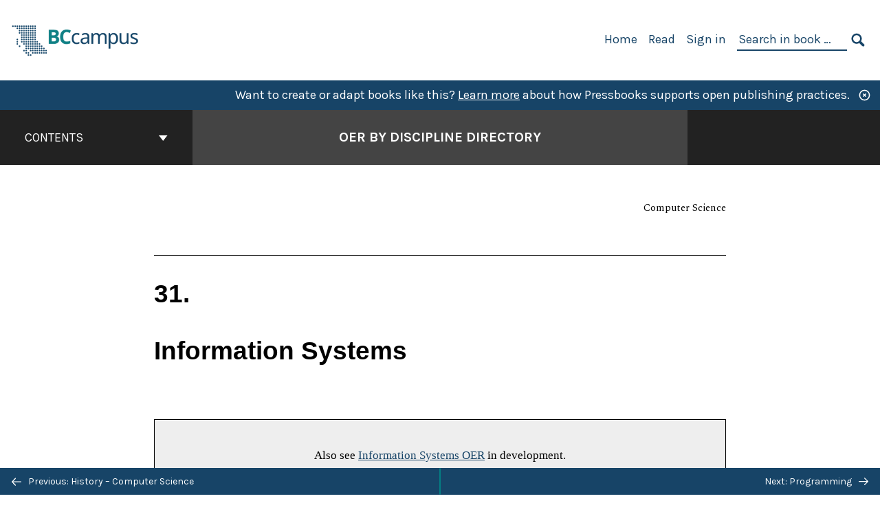

--- FILE ---
content_type: text/html; charset=UTF-8
request_url: https://opentextbc.ca/oerdiscipline/chapter/information-systems/
body_size: 29941
content:

<!doctype html>
<html lang="en-US">
<head>
	<meta charset="UTF-8" />
	<meta http-equiv="x-ua-compatible" content="ie=edge">
	<meta name="viewport" content="width=device-width, initial-scale=1">
	<!-- Open Graph meta tags -->
	
	<meta property="og:title" content="Information Systems &#8211; OER by Discipline Directory" />
	<meta property="og:description" content="The BCcampus Open Education &lt;i&gt;OER by Discipline Directory&lt;/i&gt; lists a wide range of open educational resources organized by discipline. This directory is updated as new resources are identified. Note that textbooks in the &lt;a href=&quot;https://collection.bccampus.ca/&quot;&gt;B.C. Open Collection&lt;/a&gt; are not included in this directory." />
	<meta property="og:type" content="article" />
	<meta property="og:url" content="https://opentextbc.ca/oerdiscipline/chapter/information-systems/" />
	<meta property="og:image" content="https://opentextbc.ca/oerdiscipline/wp-content/uploads/sites/213/2023/10/552052127-resource-covers-oer-by-discipline-directory.png" />
	<meta property="og:image:alt" content="Cover image for OER by Discipline Directory" />
	<meta property="og:site_name" content="OER by Discipline Directory" />

	<link rel="icon" href="https://opentextbc.ca/oerdiscipline/wp-content/uploads/2025/02/BCcampus-icon-colour-1-65x65.jpg" sizes="32x32" />
<link rel="icon" href="https://opentextbc.ca/oerdiscipline/wp-content/uploads/2025/02/BCcampus-icon-colour-1-225x225.jpg" sizes="192x192" />
<link rel="apple-touch-icon" href="https://opentextbc.ca/oerdiscipline/wp-content/uploads/2025/02/BCcampus-icon-colour-1-225x225.jpg" />
<meta name="msapplication-TileImage" content="https://opentextbc.ca/oerdiscipline/wp-content/uploads/2025/02/BCcampus-icon-colour-1-300x300.jpg" />
	<link rel="manifest" href="https://opentextbc.ca/oerdiscipline/wp-content/themes/pressbooks-book/site.webmanifest">
	<meta name="application-name" content="Pressbooks">
	<meta name="msapplication-TileColor" content="#b01109">
	<meta name="msapplication-config" content="https://opentextbc.ca/oerdiscipline/wp-content/themes/pressbooks-book/browserconfig.xml">
	<meta name="theme-color" content="#ffffff">
	<link rel="pingback" href="https://opentextbc.ca/oerdiscipline/xmlrpc.php" />	<title>Information Systems &#8211; OER by Discipline Directory</title>
<meta name='robots' content='max-image-preview:large' />
	<style>img:is([sizes="auto" i], [sizes^="auto," i]) { contain-intrinsic-size: 3000px 1500px }</style>
	<link rel='dns-prefetch' href='//hypothes.is' />
<link rel='dns-prefetch' href='//fonts.googleapis.com' />
<link rel="alternate" type="application/rss+xml" title="OER by Discipline Directory &raquo; Feed" href="https://opentextbc.ca/oerdiscipline/feed/" />
<script type="text/javascript">
/* <![CDATA[ */
window._wpemojiSettings = {"baseUrl":"https:\/\/s.w.org\/images\/core\/emoji\/16.0.1\/72x72\/","ext":".png","svgUrl":"https:\/\/s.w.org\/images\/core\/emoji\/16.0.1\/svg\/","svgExt":".svg","source":{"concatemoji":"https:\/\/opentextbc.ca\/oerdiscipline\/wp-includes\/js\/wp-emoji-release.min.js?ver=6.8.3"}};
/*! This file is auto-generated */
!function(s,n){var o,i,e;function c(e){try{var t={supportTests:e,timestamp:(new Date).valueOf()};sessionStorage.setItem(o,JSON.stringify(t))}catch(e){}}function p(e,t,n){e.clearRect(0,0,e.canvas.width,e.canvas.height),e.fillText(t,0,0);var t=new Uint32Array(e.getImageData(0,0,e.canvas.width,e.canvas.height).data),a=(e.clearRect(0,0,e.canvas.width,e.canvas.height),e.fillText(n,0,0),new Uint32Array(e.getImageData(0,0,e.canvas.width,e.canvas.height).data));return t.every(function(e,t){return e===a[t]})}function u(e,t){e.clearRect(0,0,e.canvas.width,e.canvas.height),e.fillText(t,0,0);for(var n=e.getImageData(16,16,1,1),a=0;a<n.data.length;a++)if(0!==n.data[a])return!1;return!0}function f(e,t,n,a){switch(t){case"flag":return n(e,"\ud83c\udff3\ufe0f\u200d\u26a7\ufe0f","\ud83c\udff3\ufe0f\u200b\u26a7\ufe0f")?!1:!n(e,"\ud83c\udde8\ud83c\uddf6","\ud83c\udde8\u200b\ud83c\uddf6")&&!n(e,"\ud83c\udff4\udb40\udc67\udb40\udc62\udb40\udc65\udb40\udc6e\udb40\udc67\udb40\udc7f","\ud83c\udff4\u200b\udb40\udc67\u200b\udb40\udc62\u200b\udb40\udc65\u200b\udb40\udc6e\u200b\udb40\udc67\u200b\udb40\udc7f");case"emoji":return!a(e,"\ud83e\udedf")}return!1}function g(e,t,n,a){var r="undefined"!=typeof WorkerGlobalScope&&self instanceof WorkerGlobalScope?new OffscreenCanvas(300,150):s.createElement("canvas"),o=r.getContext("2d",{willReadFrequently:!0}),i=(o.textBaseline="top",o.font="600 32px Arial",{});return e.forEach(function(e){i[e]=t(o,e,n,a)}),i}function t(e){var t=s.createElement("script");t.src=e,t.defer=!0,s.head.appendChild(t)}"undefined"!=typeof Promise&&(o="wpEmojiSettingsSupports",i=["flag","emoji"],n.supports={everything:!0,everythingExceptFlag:!0},e=new Promise(function(e){s.addEventListener("DOMContentLoaded",e,{once:!0})}),new Promise(function(t){var n=function(){try{var e=JSON.parse(sessionStorage.getItem(o));if("object"==typeof e&&"number"==typeof e.timestamp&&(new Date).valueOf()<e.timestamp+604800&&"object"==typeof e.supportTests)return e.supportTests}catch(e){}return null}();if(!n){if("undefined"!=typeof Worker&&"undefined"!=typeof OffscreenCanvas&&"undefined"!=typeof URL&&URL.createObjectURL&&"undefined"!=typeof Blob)try{var e="postMessage("+g.toString()+"("+[JSON.stringify(i),f.toString(),p.toString(),u.toString()].join(",")+"));",a=new Blob([e],{type:"text/javascript"}),r=new Worker(URL.createObjectURL(a),{name:"wpTestEmojiSupports"});return void(r.onmessage=function(e){c(n=e.data),r.terminate(),t(n)})}catch(e){}c(n=g(i,f,p,u))}t(n)}).then(function(e){for(var t in e)n.supports[t]=e[t],n.supports.everything=n.supports.everything&&n.supports[t],"flag"!==t&&(n.supports.everythingExceptFlag=n.supports.everythingExceptFlag&&n.supports[t]);n.supports.everythingExceptFlag=n.supports.everythingExceptFlag&&!n.supports.flag,n.DOMReady=!1,n.readyCallback=function(){n.DOMReady=!0}}).then(function(){return e}).then(function(){var e;n.supports.everything||(n.readyCallback(),(e=n.source||{}).concatemoji?t(e.concatemoji):e.wpemoji&&e.twemoji&&(t(e.twemoji),t(e.wpemoji)))}))}((window,document),window._wpemojiSettings);
/* ]]> */
</script>
<link rel='stylesheet' id='glossary-definition-css' href='https://opentextbc.ca/oerdiscipline/wp-content/plugins/pressbooks/assets/dist/styles/glossary-definition.css?id=822ab8be7758cfe7f7c76e84ab32ce41' type='text/css' media='all' />
<style id='wp-emoji-styles-inline-css' type='text/css'>

	img.wp-smiley, img.emoji {
		display: inline !important;
		border: none !important;
		box-shadow: none !important;
		height: 1em !important;
		width: 1em !important;
		margin: 0 0.07em !important;
		vertical-align: -0.1em !important;
		background: none !important;
		padding: 0 !important;
	}
</style>
<style id='classic-theme-styles-inline-css' type='text/css'>
/*! This file is auto-generated */
.wp-block-button__link{color:#fff;background-color:#32373c;border-radius:9999px;box-shadow:none;text-decoration:none;padding:calc(.667em + 2px) calc(1.333em + 2px);font-size:1.125em}.wp-block-file__button{background:#32373c;color:#fff;text-decoration:none}
</style>
<style id='global-styles-inline-css' type='text/css'>
:root{--wp--preset--aspect-ratio--square: 1;--wp--preset--aspect-ratio--4-3: 4/3;--wp--preset--aspect-ratio--3-4: 3/4;--wp--preset--aspect-ratio--3-2: 3/2;--wp--preset--aspect-ratio--2-3: 2/3;--wp--preset--aspect-ratio--16-9: 16/9;--wp--preset--aspect-ratio--9-16: 9/16;--wp--preset--color--black: #000000;--wp--preset--color--cyan-bluish-gray: #abb8c3;--wp--preset--color--white: #ffffff;--wp--preset--color--pale-pink: #f78da7;--wp--preset--color--vivid-red: #cf2e2e;--wp--preset--color--luminous-vivid-orange: #ff6900;--wp--preset--color--luminous-vivid-amber: #fcb900;--wp--preset--color--light-green-cyan: #7bdcb5;--wp--preset--color--vivid-green-cyan: #00d084;--wp--preset--color--pale-cyan-blue: #8ed1fc;--wp--preset--color--vivid-cyan-blue: #0693e3;--wp--preset--color--vivid-purple: #9b51e0;--wp--preset--gradient--vivid-cyan-blue-to-vivid-purple: linear-gradient(135deg,rgba(6,147,227,1) 0%,rgb(155,81,224) 100%);--wp--preset--gradient--light-green-cyan-to-vivid-green-cyan: linear-gradient(135deg,rgb(122,220,180) 0%,rgb(0,208,130) 100%);--wp--preset--gradient--luminous-vivid-amber-to-luminous-vivid-orange: linear-gradient(135deg,rgba(252,185,0,1) 0%,rgba(255,105,0,1) 100%);--wp--preset--gradient--luminous-vivid-orange-to-vivid-red: linear-gradient(135deg,rgba(255,105,0,1) 0%,rgb(207,46,46) 100%);--wp--preset--gradient--very-light-gray-to-cyan-bluish-gray: linear-gradient(135deg,rgb(238,238,238) 0%,rgb(169,184,195) 100%);--wp--preset--gradient--cool-to-warm-spectrum: linear-gradient(135deg,rgb(74,234,220) 0%,rgb(151,120,209) 20%,rgb(207,42,186) 40%,rgb(238,44,130) 60%,rgb(251,105,98) 80%,rgb(254,248,76) 100%);--wp--preset--gradient--blush-light-purple: linear-gradient(135deg,rgb(255,206,236) 0%,rgb(152,150,240) 100%);--wp--preset--gradient--blush-bordeaux: linear-gradient(135deg,rgb(254,205,165) 0%,rgb(254,45,45) 50%,rgb(107,0,62) 100%);--wp--preset--gradient--luminous-dusk: linear-gradient(135deg,rgb(255,203,112) 0%,rgb(199,81,192) 50%,rgb(65,88,208) 100%);--wp--preset--gradient--pale-ocean: linear-gradient(135deg,rgb(255,245,203) 0%,rgb(182,227,212) 50%,rgb(51,167,181) 100%);--wp--preset--gradient--electric-grass: linear-gradient(135deg,rgb(202,248,128) 0%,rgb(113,206,126) 100%);--wp--preset--gradient--midnight: linear-gradient(135deg,rgb(2,3,129) 0%,rgb(40,116,252) 100%);--wp--preset--font-size--small: 13px;--wp--preset--font-size--medium: 20px;--wp--preset--font-size--large: 36px;--wp--preset--font-size--x-large: 42px;--wp--preset--spacing--20: 0.44rem;--wp--preset--spacing--30: 0.67rem;--wp--preset--spacing--40: 1rem;--wp--preset--spacing--50: 1.5rem;--wp--preset--spacing--60: 2.25rem;--wp--preset--spacing--70: 3.38rem;--wp--preset--spacing--80: 5.06rem;--wp--preset--shadow--natural: 6px 6px 9px rgba(0, 0, 0, 0.2);--wp--preset--shadow--deep: 12px 12px 50px rgba(0, 0, 0, 0.4);--wp--preset--shadow--sharp: 6px 6px 0px rgba(0, 0, 0, 0.2);--wp--preset--shadow--outlined: 6px 6px 0px -3px rgba(255, 255, 255, 1), 6px 6px rgba(0, 0, 0, 1);--wp--preset--shadow--crisp: 6px 6px 0px rgba(0, 0, 0, 1);}:where(.is-layout-flex){gap: 0.5em;}:where(.is-layout-grid){gap: 0.5em;}body .is-layout-flex{display: flex;}.is-layout-flex{flex-wrap: wrap;align-items: center;}.is-layout-flex > :is(*, div){margin: 0;}body .is-layout-grid{display: grid;}.is-layout-grid > :is(*, div){margin: 0;}:where(.wp-block-columns.is-layout-flex){gap: 2em;}:where(.wp-block-columns.is-layout-grid){gap: 2em;}:where(.wp-block-post-template.is-layout-flex){gap: 1.25em;}:where(.wp-block-post-template.is-layout-grid){gap: 1.25em;}.has-black-color{color: var(--wp--preset--color--black) !important;}.has-cyan-bluish-gray-color{color: var(--wp--preset--color--cyan-bluish-gray) !important;}.has-white-color{color: var(--wp--preset--color--white) !important;}.has-pale-pink-color{color: var(--wp--preset--color--pale-pink) !important;}.has-vivid-red-color{color: var(--wp--preset--color--vivid-red) !important;}.has-luminous-vivid-orange-color{color: var(--wp--preset--color--luminous-vivid-orange) !important;}.has-luminous-vivid-amber-color{color: var(--wp--preset--color--luminous-vivid-amber) !important;}.has-light-green-cyan-color{color: var(--wp--preset--color--light-green-cyan) !important;}.has-vivid-green-cyan-color{color: var(--wp--preset--color--vivid-green-cyan) !important;}.has-pale-cyan-blue-color{color: var(--wp--preset--color--pale-cyan-blue) !important;}.has-vivid-cyan-blue-color{color: var(--wp--preset--color--vivid-cyan-blue) !important;}.has-vivid-purple-color{color: var(--wp--preset--color--vivid-purple) !important;}.has-black-background-color{background-color: var(--wp--preset--color--black) !important;}.has-cyan-bluish-gray-background-color{background-color: var(--wp--preset--color--cyan-bluish-gray) !important;}.has-white-background-color{background-color: var(--wp--preset--color--white) !important;}.has-pale-pink-background-color{background-color: var(--wp--preset--color--pale-pink) !important;}.has-vivid-red-background-color{background-color: var(--wp--preset--color--vivid-red) !important;}.has-luminous-vivid-orange-background-color{background-color: var(--wp--preset--color--luminous-vivid-orange) !important;}.has-luminous-vivid-amber-background-color{background-color: var(--wp--preset--color--luminous-vivid-amber) !important;}.has-light-green-cyan-background-color{background-color: var(--wp--preset--color--light-green-cyan) !important;}.has-vivid-green-cyan-background-color{background-color: var(--wp--preset--color--vivid-green-cyan) !important;}.has-pale-cyan-blue-background-color{background-color: var(--wp--preset--color--pale-cyan-blue) !important;}.has-vivid-cyan-blue-background-color{background-color: var(--wp--preset--color--vivid-cyan-blue) !important;}.has-vivid-purple-background-color{background-color: var(--wp--preset--color--vivid-purple) !important;}.has-black-border-color{border-color: var(--wp--preset--color--black) !important;}.has-cyan-bluish-gray-border-color{border-color: var(--wp--preset--color--cyan-bluish-gray) !important;}.has-white-border-color{border-color: var(--wp--preset--color--white) !important;}.has-pale-pink-border-color{border-color: var(--wp--preset--color--pale-pink) !important;}.has-vivid-red-border-color{border-color: var(--wp--preset--color--vivid-red) !important;}.has-luminous-vivid-orange-border-color{border-color: var(--wp--preset--color--luminous-vivid-orange) !important;}.has-luminous-vivid-amber-border-color{border-color: var(--wp--preset--color--luminous-vivid-amber) !important;}.has-light-green-cyan-border-color{border-color: var(--wp--preset--color--light-green-cyan) !important;}.has-vivid-green-cyan-border-color{border-color: var(--wp--preset--color--vivid-green-cyan) !important;}.has-pale-cyan-blue-border-color{border-color: var(--wp--preset--color--pale-cyan-blue) !important;}.has-vivid-cyan-blue-border-color{border-color: var(--wp--preset--color--vivid-cyan-blue) !important;}.has-vivid-purple-border-color{border-color: var(--wp--preset--color--vivid-purple) !important;}.has-vivid-cyan-blue-to-vivid-purple-gradient-background{background: var(--wp--preset--gradient--vivid-cyan-blue-to-vivid-purple) !important;}.has-light-green-cyan-to-vivid-green-cyan-gradient-background{background: var(--wp--preset--gradient--light-green-cyan-to-vivid-green-cyan) !important;}.has-luminous-vivid-amber-to-luminous-vivid-orange-gradient-background{background: var(--wp--preset--gradient--luminous-vivid-amber-to-luminous-vivid-orange) !important;}.has-luminous-vivid-orange-to-vivid-red-gradient-background{background: var(--wp--preset--gradient--luminous-vivid-orange-to-vivid-red) !important;}.has-very-light-gray-to-cyan-bluish-gray-gradient-background{background: var(--wp--preset--gradient--very-light-gray-to-cyan-bluish-gray) !important;}.has-cool-to-warm-spectrum-gradient-background{background: var(--wp--preset--gradient--cool-to-warm-spectrum) !important;}.has-blush-light-purple-gradient-background{background: var(--wp--preset--gradient--blush-light-purple) !important;}.has-blush-bordeaux-gradient-background{background: var(--wp--preset--gradient--blush-bordeaux) !important;}.has-luminous-dusk-gradient-background{background: var(--wp--preset--gradient--luminous-dusk) !important;}.has-pale-ocean-gradient-background{background: var(--wp--preset--gradient--pale-ocean) !important;}.has-electric-grass-gradient-background{background: var(--wp--preset--gradient--electric-grass) !important;}.has-midnight-gradient-background{background: var(--wp--preset--gradient--midnight) !important;}.has-small-font-size{font-size: var(--wp--preset--font-size--small) !important;}.has-medium-font-size{font-size: var(--wp--preset--font-size--medium) !important;}.has-large-font-size{font-size: var(--wp--preset--font-size--large) !important;}.has-x-large-font-size{font-size: var(--wp--preset--font-size--x-large) !important;}
:where(.wp-block-post-template.is-layout-flex){gap: 1.25em;}:where(.wp-block-post-template.is-layout-grid){gap: 1.25em;}
:where(.wp-block-columns.is-layout-flex){gap: 2em;}:where(.wp-block-columns.is-layout-grid){gap: 2em;}
:root :where(.wp-block-pullquote){font-size: 1.5em;line-height: 1.6;}
</style>
<link rel='stylesheet' id='bcc-cm-global-css' href='https://opentextbc.ca/oerdiscipline/wp-content/plugins/bcc-custom-modifications/css/bcc_global.css?ver=2.0.0' type='text/css' media='all' />
<link rel='stylesheet' id='book/book-css' href='https://opentextbc.ca/oerdiscipline/wp-content/themes/pressbooks-book/dist/styles/book.css?id=c6b61a22edaa8f0d4c7eebc18ce7c1dd' type='text/css' media='all' />
<link rel='stylesheet' id='book/webfonts-css' href='https://fonts.googleapis.com/css?family=Inconsolata|Karla:400,700|Spectral:400,700' type='text/css' media='all' />
<link rel='stylesheet' id='pressbooks/theme-css' href='https://opentextbc.ca/oerdiscipline/wp-content/uploads/sites/213/pressbooks/css/style.css?ver=1688589381' type='text/css' media='screen, print' />
<link rel='stylesheet' id='tablepress-default-css' href='https://opentextbc.ca/oerdiscipline/wp-content/plugins/tablepress/css/build/default.css?ver=3.2.5' type='text/css' media='all' />
<script async type='text/javascript' src='https://opentextbc.ca/oerdiscipline/wp-content/themes/pressbooks-book/dist/scripts/sharer.js?id=07c4ff5bd1e9dbbd22247a55bf1278b0&ver=6.8.3'></script>
<script type="text/javascript" src="https://opentextbc.ca/oerdiscipline/wp-includes/js/jquery/jquery.min.js?ver=3.7.1" id="jquery-core-js"></script>
<script type="text/javascript" src="https://opentextbc.ca/oerdiscipline/wp-includes/js/jquery/jquery-migrate.min.js?ver=3.4.1" id="jquery-migrate-js"></script>
<script type="text/javascript" id="pressbooks/book-js-extra">
/* <![CDATA[ */
var pressbooksBook = {"home_path":"\/oerdiscipline\/","comparison_loading":"Comparison loading\u2026","comparison_loaded":"Comparison loaded.","chapter_not_loaded":"The original chapter could not be loaded.","toggle_contents":"Toggle contents of","ajaxurl":"https:\/\/opentextbc.ca\/oerdiscipline\/wp-admin\/admin-ajax.php","text_diff_nonce":"d672b7b3b5"};
/* ]]> */
</script>
<script async type='text/javascript' src='https://opentextbc.ca/oerdiscipline/wp-content/themes/pressbooks-book/dist/scripts/book.js?id=3e506094ec62cd1eee9751cc0390802f'></script>
<script type="text/javascript" src="https://opentextbc.ca/oerdiscipline/wp-content/themes/pressbooks-book/dist/scripts/collapse-sections.js?id=91b2e47f081d14409f924681efa33283" id="pressbooks/collapse-sections-js"></script>
<link rel="https://api.w.org/" href="https://opentextbc.ca/oerdiscipline/wp-json/" /><link rel="alternate" title="JSON" type="application/json" href="https://opentextbc.ca/oerdiscipline/wp-json/pressbooks/v2/chapters/1580" /><link rel="canonical" href="https://opentextbc.ca/oerdiscipline/chapter/information-systems/" />
<link rel='shortlink' href='https://opentextbc.ca/oerdiscipline/?p=1580' />
<link rel="alternate" title="oEmbed (JSON)" type="application/json+oembed" href="https://opentextbc.ca/oerdiscipline/wp-json/oembed/1.0/embed?url=https%3A%2F%2Fopentextbc.ca%2Foerdiscipline%2Fchapter%2Finformation-systems%2F" />
<link rel="alternate" title="oEmbed (XML)" type="text/xml+oembed" href="https://opentextbc.ca/oerdiscipline/wp-json/oembed/1.0/embed?url=https%3A%2F%2Fopentextbc.ca%2Foerdiscipline%2Fchapter%2Finformation-systems%2F&#038;format=xml" />
<script type="text/javascript">
(function(url){
	if(/(?:Chrome\/26\.0\.1410\.63 Safari\/537\.31|WordfenceTestMonBot)/.test(navigator.userAgent)){ return; }
	var addEvent = function(evt, handler) {
		if (window.addEventListener) {
			document.addEventListener(evt, handler, false);
		} else if (window.attachEvent) {
			document.attachEvent('on' + evt, handler);
		}
	};
	var removeEvent = function(evt, handler) {
		if (window.removeEventListener) {
			document.removeEventListener(evt, handler, false);
		} else if (window.detachEvent) {
			document.detachEvent('on' + evt, handler);
		}
	};
	var evts = 'contextmenu dblclick drag dragend dragenter dragleave dragover dragstart drop keydown keypress keyup mousedown mousemove mouseout mouseover mouseup mousewheel scroll'.split(' ');
	var logHuman = function() {
		if (window.wfLogHumanRan) { return; }
		window.wfLogHumanRan = true;
		var wfscr = document.createElement('script');
		wfscr.type = 'text/javascript';
		wfscr.async = true;
		wfscr.src = url + '&r=' + Math.random();
		(document.getElementsByTagName('head')[0]||document.getElementsByTagName('body')[0]).appendChild(wfscr);
		for (var i = 0; i < evts.length; i++) {
			removeEvent(evts[i], logHuman);
		}
	};
	for (var i = 0; i < evts.length; i++) {
		addEvent(evts[i], logHuman);
	}
})('//opentextbc.ca/oerdiscipline/?wordfence_lh=1&hid=0CE785FAB2C224DFA32155096DFFBEAB');
</script><script type="application/ld+json">{"@context":"http:\/\/schema.org","@type":"Chapter","name":"Information Systems","showTitle":"on","inLanguage":"en","isPartOf":"OER by Discipline Directory","copyrightYear":"2018","position":31,"editor":[],"author":[{"name":"Edited by Lauri M. Aesoph","slug":"lauri-m-aesoph","@type":"Person"},{"contributor_first_name":"Josie","contributor_last_name":"Gray","name":"Josie Gray","slug":"josie-gray","@type":"Person"}],"contributor":[],"translator":[],"reviewedBy":[],"illustrator":[],"publisher":{"@type":"Organization","name":"BCcampus","address":{"@type":"PostalAddress","addressLocality":"Victoria, B.C."}},"datePublished":"2018-02-20","copyrightHolder":{"@type":"Organization","name":"BCcampus"},"license":{"@type":"CreativeWork","url":"https:\/\/creativecommons.org\/licenses\/by\/4.0\/","name":"CC BY (Attribution)"}}</script><meta name="citation_book_title" content="OER by Discipline Directory">
<meta name="citation_title" content="Information Systems">
<meta name="citation_year" content="2018">
<meta name="citation_publication_date" content="2018-02-20">
<meta name="citation_language" content="en">
<meta name="citation_publisher" content="BCcampus">
<meta name="citation_author" content="Edited by Lauri M. Aesoph">
<meta name="citation_author" content="Josie Gray"><style type="text/css">:root{--header-links:#174467;--primary:#174467;--accent:#174467;--primary-dark:#047e83;--accent-dark:#174467;}</style><style type="text/css">:root{--reading-width:48em;}</style></head>
<body class="wp-singular chapter-template-default single single-chapter postid-1580 wp-theme-pressbooks-book wp-child-theme-pressbooks-clarke">
<svg style="position: absolute; width: 0; height: 0;" width="0" height="0" xmlns="http://www.w3.org/2000/svg">
	<defs>
		<symbol id="icon-pressbooks" fill="currentColor" viewBox="0 0 45 44">
			<path d="M44.195 41.872c0 .745-.618 1.346-1.377 1.346H1.377C.617 43.219 0 42.617 0 41.872V1.347C0 .604.618 0 1.377 0h41.44c.76 0 1.378.604 1.378 1.347v40.525zM15.282 10.643h-5.21v21.43h3.304V24h1.906c1.435 0 2.656-.5 3.665-1.504 1.008-1.004 1.513-2.213 1.513-3.626v-3.113c0-1.47-.444-2.678-1.33-3.625-.956-.993-2.24-1.489-3.848-1.489zm1.977 5.165h-.001v3.131c0 .513-.184.952-.55 1.318a1.826 1.826 0 0 1-1.338.547h-1.994v-6.86h1.995c.571 0 1.029.171 1.372.513.344.342.516.792.516 1.35zm5.84 16.265h6.118c.828 0 1.662-.25 2.502-.752a4.642 4.642 0 0 0 1.73-1.779c.526-.945.788-2.097.788-3.455 0-.545-.04-1.043-.122-1.486-.163-.868-.414-1.575-.751-2.122-.513-.81-1.137-1.352-1.871-1.625a3.325 3.325 0 0 0 1.154-.839c.78-.866 1.173-2.018 1.173-3.455 0-.876-.105-1.635-.315-2.274-.386-1.198-1.027-2.08-1.925-2.652-1.049-.672-2.225-1.008-3.531-1.008h-4.95v21.447zm3.568-12.69v-5.475h1.382c.652 0 1.184.212 1.592.634.443.456.665 1.13.665 2.018 0 .537-.065.987-.193 1.352-.35.982-1.039 1.471-2.064 1.471h-1.382zm0 9.493v-6.397h1.382c.815 0 1.433.25 1.853.751.466.549.7 1.42.7 2.617 0 .502-.075.948-.227 1.335-.432 1.13-1.208 1.694-2.326 1.694h-1.382z" />
		</symbol>
		<symbol id="logo-pressbooks" viewBox="0 0 265 40">
			<path fill="#000" d="M51.979 1.754c2.75 0 4.942.868 6.579 2.602 1.514 1.656 2.272 3.768 2.272 6.34v5.442c0 2.472-.862 4.586-2.587 6.34-1.724 1.754-3.813 2.631-6.264 2.631H48.72v14.114h-5.651V1.754h8.91zm3.38 9.03c0-.977-.296-1.764-.882-2.364-.588-.597-1.371-.896-2.348-.896H48.72v11.99h3.409c.897 0 1.66-.32 2.287-.957a3.163 3.163 0 0 0 .942-2.303v-5.47zM74.255 1.754c3.149 0 5.462.868 6.937 2.602 1.295 1.516 1.943 3.63 1.943 6.34v5.442c0 2.652-1.006 4.893-3.02 6.727L84.3 39.222h-6.112l-3.425-14.114h-3.767v14.114h-5.651V1.754h8.91zm3.379 9.03c0-2.173-1.076-3.259-3.23-3.259h-3.408v11.99h3.409c.897 0 1.66-.32 2.287-.957a3.163 3.163 0 0 0 .942-2.302v-5.472zM89.145 39.22V1.724h16.087v5.681H94.796v10.227h7.625v5.682h-7.625V33.54h10.436v5.68zM127.808 29.892c.04 2.61-.639 4.843-2.034 6.697-.917 1.256-2.213 2.143-3.887 2.661-.897.278-1.944.418-3.14.418-2.212 0-4.047-.548-5.5-1.645-1.217-.896-2.179-2.117-2.886-3.661-.707-1.544-1.121-3.315-1.24-5.308l5.381-.388c.239 2.185.817 3.768 1.735 4.749.676.74 1.455 1.092 2.332 1.052 1.237-.039 2.223-.648 2.96-1.826.38-.578.569-1.407.569-2.485 0-1.555-.708-3.103-2.124-4.64l-5.024-4.758c-1.873-1.815-3.2-3.442-3.976-4.879-.837-1.615-1.257-3.37-1.257-5.267 0-3.411 1.146-5.995 3.438-7.75 1.415-1.057 3.17-1.586 5.263-1.586 2.014 0 3.739.447 5.173 1.346 1.116.697 2.018 1.672 2.706 2.93.687 1.256 1.101 2.701 1.24 4.335l-5.411.987c-.16-1.536-.598-2.73-1.317-3.589-.519-.616-1.266-.926-2.242-.926-1.037 0-1.823.459-2.362 1.374-.438.738-.658 1.656-.658 2.752 0 1.715.736 3.458 2.213 5.233.557.678 1.395 1.476 2.512 2.391 1.316 1.096 2.182 1.865 2.602 2.303 1.395 1.397 2.471 2.772 3.229 4.126.358.639.647 1.227.867 1.766.54 1.334.818 2.531.838 3.588zM150.383 29.892c.04 2.61-.637 4.843-2.032 6.697-.917 1.256-2.213 2.143-3.889 2.661-.897.278-1.944.418-3.138.418-2.213 0-4.049-.548-5.503-1.645-1.215-.896-2.178-2.117-2.885-3.661-.707-1.544-1.121-3.315-1.24-5.308l5.383-.388c.238 2.185.817 3.768 1.733 4.749.676.74 1.454 1.092 2.331 1.052 1.236-.039 2.223-.648 2.96-1.826.38-.578.57-1.407.57-2.485 0-1.555-.71-3.103-2.125-4.64l-5.024-4.758c-1.872-1.815-3.199-3.442-3.976-4.879-.838-1.616-1.256-3.372-1.256-5.268 0-3.412 1.146-5.995 3.44-7.75 1.414-1.058 3.168-1.587 5.262-1.587 2.013 0 3.737.448 5.173 1.346 1.116.698 2.018 1.673 2.706 2.93.688 1.257 1.102 2.702 1.242 4.336l-5.412.986c-.16-1.535-.599-2.73-1.316-3.588-.52-.616-1.266-.927-2.244-.927-1.036 0-1.823.46-2.362 1.374-.438.739-.658 1.656-.658 2.752 0 1.715.737 3.458 2.213 5.234.556.677 1.395 1.476 2.51 2.391 1.317 1.096 2.184 1.865 2.603 2.303 1.395 1.396 2.472 2.772 3.23 4.126.358.638.649 1.226.867 1.765.538 1.336.817 2.533.837 3.59zM155.077 39.22V1.724h8.463c2.231 0 4.245.588 6.04 1.764 1.535.998 2.631 2.543 3.29 4.636.359 1.117.538 2.442.538 3.977 0 2.512-.67 4.526-2.004 6.04a5.674 5.674 0 0 1-1.973 1.465c1.256.479 2.321 1.426 3.198 2.84.579.958 1.008 2.193 1.286 3.709.14.778.21 1.644.21 2.601 0 2.372-.449 4.386-1.345 6.04a8.075 8.075 0 0 1-2.96 3.11c-1.436.878-2.862 1.317-4.276 1.317h-10.467v-.001zm6.1-22.186h2.363c1.754 0 2.93-.856 3.528-2.57.219-.64.328-1.426.328-2.364 0-1.555-.379-2.73-1.137-3.53-.697-.736-1.605-1.105-2.72-1.105h-2.363v9.57zm0 16.595h2.363c1.912 0 3.239-.986 3.977-2.96.258-.676.387-1.455.387-2.332 0-2.092-.398-3.618-1.197-4.575-.717-.877-1.774-1.316-3.169-1.316h-2.363v11.183h.001zM187.88 1.276c2.491 0 4.607.877 6.353 2.631 1.743 1.754 2.616 3.868 2.616 6.34v20.452c0 2.491-.878 4.61-2.631 6.353-1.756 1.745-3.87 2.616-6.34 2.616-2.492 0-4.604-.877-6.34-2.631-1.734-1.753-2.602-3.866-2.602-6.34v-20.45c0-2.492.877-4.61 2.632-6.354 1.754-1.744 3.859-2.617 6.312-2.617zm3.078 8.85c0-.897-.313-1.66-.94-2.287a3.12 3.12 0 0 0-2.29-.941c-.896 0-1.664.314-2.302.941a3.085 3.085 0 0 0-.958 2.288v20.512c0 .898.319 1.66.958 2.287a3.17 3.17 0 0 0 2.302.943 3.12 3.12 0 0 0 2.29-.943c.627-.627.94-1.389.94-2.287V10.127zM210.663 1.276c2.49 0 4.61.877 6.353 2.631 1.746 1.754 2.617 3.868 2.617 6.34v20.452c0 2.491-.877 4.61-2.631 6.353-1.754 1.745-3.868 2.616-6.34 2.616-2.492 0-4.605-.877-6.34-2.631-1.733-1.753-2.602-3.866-2.602-6.34v-20.45c0-2.492.877-4.61 2.632-6.354 1.754-1.744 3.859-2.617 6.31-2.617zm3.08 8.85c0-.897-.316-1.66-.943-2.287s-1.39-.941-2.288-.941c-.898 0-1.665.314-2.302.941a3.09 3.09 0 0 0-.958 2.288v20.512c0 .898.32 1.66.958 2.287a3.166 3.166 0 0 0 2.302.943c.899 0 1.66-.315 2.288-.943.627-.627.943-1.389.943-2.287V10.127zM230.247 27.334V39.22h-5.652V1.723h5.652V15.09l6.907-13.366h6.025l-7.735 15.295 9.073 22.201h-6.644l-5.935-15.224zM264.784 29.892c.041 2.61-.637 4.843-2.032 6.697-.916 1.256-2.213 2.143-3.889 2.661-.896.278-1.943.418-3.138.418-2.213 0-4.048-.548-5.502-1.645-1.216-.896-2.178-2.117-2.886-3.661-.708-1.545-1.12-3.315-1.242-5.308l5.384-.388c.238 2.185.817 3.768 1.733 4.749.676.74 1.454 1.092 2.331 1.052 1.236-.039 2.223-.648 2.96-1.826.38-.578.57-1.407.57-2.485 0-1.555-.71-3.103-2.125-4.64l-5.024-4.758c-1.872-1.815-3.199-3.442-3.976-4.879-.838-1.616-1.258-3.372-1.258-5.268 0-3.412 1.147-5.995 3.44-7.75 1.415-1.058 3.169-1.587 5.263-1.587 2.012 0 3.737.448 5.173 1.346 1.115.698 2.018 1.673 2.705 2.93.688 1.257 1.102 2.702 1.242 4.336l-5.411.986c-.16-1.535-.6-2.73-1.316-3.588-.52-.616-1.266-.927-2.244-.927-1.036 0-1.823.46-2.362 1.374-.438.739-.658 1.656-.658 2.752 0 1.715.736 3.458 2.213 5.234.555.677 1.395 1.476 2.51 2.391 1.317 1.096 2.184 1.865 2.602 2.303 1.395 1.396 2.473 2.772 3.23 4.126.359.638.65 1.226.868 1.765.54 1.336.82 2.533.84 3.59z"/>
			<path fill="#B01109" d="M39.549 37.515c0 .667-.553 1.205-1.232 1.205H1.232A1.217 1.217 0 0 1 0 37.515V1.25C0 .585.553.045 1.232.045h37.083c.681 0 1.234.54 1.234 1.205v36.265z"/>
			<path fill="#EDEDED" d="M13.648 10.504c1.44 0 2.588.444 3.444 1.332.793.848 1.19 1.93 1.19 3.245v2.786c0 1.264-.452 2.346-1.354 3.244-.903.898-1.996 1.346-3.28 1.346h-1.705v7.225H8.986V10.504h4.662zm1.77 4.622c0-.5-.155-.903-.462-1.209-.307-.305-.717-.458-1.228-.458h-1.785v6.138h1.784c.468 0 .868-.163 1.197-.49.328-.327.492-.72.492-1.179v-2.802h.002zM20.644 29.682V10.489h4.429c1.169 0 2.222.3 3.16.902.803.511 1.377 1.301 1.722 2.374.188.57.282 1.25.282 2.034 0 1.286-.35 2.317-1.05 3.092a2.976 2.976 0 0 1-1.032.75c.657.245 1.215.73 1.674 1.455.302.49.526 1.123.672 1.899.073.397.11.842.11 1.33 0 1.215-.235 2.245-.705 3.092a4.154 4.154 0 0 1-1.55 1.591c-.75.45-1.497.674-2.238.674h-5.474zm3.193-11.356h1.236c.918 0 1.534-.438 1.847-1.317.115-.327.172-.73.172-1.21 0-.795-.197-1.397-.595-1.806-.365-.377-.84-.567-1.424-.567h-1.236v4.9zm0 8.494h1.236c1 0 1.695-.505 2.081-1.515.136-.347.204-.746.204-1.195 0-1.072-.21-1.85-.626-2.342-.376-.45-.93-.672-1.66-.672h-1.235v5.724z"/>
		</symbol>
		<symbol id="arrow-down" fill="currentColor" viewBox="0 0 512 512"><path d="M424 259c-6 0-11 2-16 6L278 393V1c0-12-10-22-23-22-12 0-22 10-22 22v392L103 265c-5-4-11-6-16-6-6 0-12 2-16 6-9 9-9 23 0 32l168 166c10 9 23 9 32 0l170-166c9-9 9-23 0-32-4-4-10-6-17-6"/></symbol>
		<symbol id="arrow-left" fill="currentColor" viewBox="0 0 512 512"><path d="M220 45c0 6-3 12-7 17L79 200h410c12 0 23 11 23 25 0 13-11 24-23 24H79l134 138c4 5 7 11 7 17 0 7-3 13-7 18-10 9-24 9-33 0L7 242c-9-10-9-25 0-34L180 26c9-9 23-9 33 0 4 5 7 11 7 19"/></symbol>
		<symbol id="arrow-right" fill="currentColor" viewBox="0 0 512 512"><path d="M291 32c0 6 3 12 7 17l133 135H23c-13 0-23 11-23 24s10 24 23 24h408L298 367c-4 4-7 10-7 16s3 12 7 17c10 9 24 9 33 0l173-176c9-9 9-23 0-33L331 15c-9-10-23-10-33 0-4 4-7 10-7 17"/></symbol>
		<symbol id="arrow-up" fill="currentColor" viewBox="0 0 512 512"><path d="M424 189c-6 0-11-2-16-6L278 55v392c0 12-10 22-23 22-12 0-22-10-22-22V55L103 183c-5 4-11 6-16 6-6 0-12-2-16-6-9-9-9-23 0-32L239-15c10-9 23-9 32 0l170 166c9 9 9 23 0 32-4 4-10 6-17 6"/></symbol>
		<symbol id="book" fill="currentColor" viewBox="0 0 512 512"><path d="M484 437H284c-7 0-14 7-14 15h-28c0-8-7-15-14-15H28V110h15v285c0 8 6 14 14 14h52c24 0 47-4 69-11 6-2 12-3 19-3 16 0 31 6 42 17l7 7c5 5 15 5 20 0l7-7c11-11 26-17 42-17 7 0 13 1 19 3 22 7 45 11 69 11h52c8 0 14-6 14-14V110h15zM71 82h29v227c0 8 6 15 14 15 39 0 75 16 101 44-15-3-31-2-46 3-19 6-39 9-60 9H71zm57-85c51 6 95 39 114 88v271c-28-34-69-56-114-60zm142 91l3-3c11-11 26-17 42-17 7 0 13 1 19 3 22 7 45 11 69 11h38v298h-38c-21 0-41-3-60-9-9-3-18-5-28-5-16 0-31 4-45 12zm228-6h-29V68c0-8-6-15-14-15h-52c-21 0-41-3-60-9-9-3-18-5-28-5-20 0-39 7-54 19-28-55-85-90-147-90-8 0-14 6-14 14v71H57c-8 0-14 7-14 15v14H14C6 82 0 88 0 96v356c0 7 6 14 14 14h199c0 8 7 14 15 14h56c8 0 15-6 15-14h199c8 0 14-7 14-14V96c0-8-6-14-14-14z"/></symbol>
		<symbol id="cc-by" fill="currentColor" viewBox="0 0 512 512"><path d="M256 134c-23 0-34-12-34-35s11-35 34-35 35 12 35 35-12 35-35 35m50 13c5 0 9 2 11 4 4 4 6 7 6 12v100h-29v120h-76V263h-29V163c0-5 2-8 6-12 2-2 6-4 11-4h100M256-22c68 0 126 24 174 72s72 106 72 174-24 125-72 174c-48 48-106 72-174 72s-125-24-174-72c-48-49-72-106-72-174S34 98 82 50c49-48 106-72 174-72m0 447c55 0 103-20 142-59s59-87 59-142c0-56-20-103-59-142s-87-59-142-59-103 20-142 59-59 86-59 142c0 55 20 103 59 142s87 59 142 59"/></symbol>
		<symbol id="cc-nc-eu" fill="currentColor" viewBox="0 0 512 512"><path d="M256-22c68 0 126 24 174 72s72 106 72 174-24 125-72 174c-48 48-106 72-174 72s-125-24-174-72c-48-49-72-106-72-174S34 98 82 50c49-48 106-72 174-72M67 158c-8 22-12 43-12 66 0 55 20 103 59 142s87 59 142 59c38 0 72-10 103-28 31-19 55-45 73-77l-126-55h-89c4 12 8 22 13 29 13 13 31 20 54 20 15 0 31-3 47-10l9 46c-19 10-40 15-64 15-43 0-77-15-100-47-11-15-19-33-23-53h-27v-30h22v-7c0-1 1-3 1-6s1-5 1-6h-24v-29h5l-64-29m249 58l135 59c4-16 6-33 6-51 0-56-20-103-59-142s-87-59-142-59c-35 0-67 8-97 25-29 16-54 38-72 66l81 36c3-5 7-11 14-19 25-28 56-42 94-42 24 0 45 4 63 12l-12 47c-14-7-29-10-45-10-22 0-39 7-52 23-3 3-6 8-8 14l29 12h70v29h-5"/></symbol>
		<symbol id="cc-nc-jp" fill="currentColor" viewBox="0 0 512 512"><path d="M256-22c68 0 126 24 174 72s72 106 72 174-24 125-72 174c-48 48-106 72-174 72s-125-24-174-72c-48-49-72-106-72-174S34 98 82 50c49-48 106-72 174-72M65 165c-7 18-10 38-10 59 0 55 20 103 59 142s87 59 142 59c36 0 69-9 100-27 30-18 54-42 72-72l-78-34v34h-64v56h-61v-56h-63v-37h63v-19l-6-12h-57v-38h27L65 165m221 124h57l-54-25-3 6v19m64-52l99 44c5-19 8-39 8-57 0-56-20-103-59-142s-87-59-142-59c-36 0-69 9-99 26-30 18-54 41-72 71l81 35-28-50h66l39 85 23 10 42-95h66l-63 115h39v17"/></symbol>
		<symbol id="cc-nc" fill="currentColor" viewBox="0 0 512 512"><path d="M256-22c68 0 126 24 174 72s72 106 72 174-24 125-72 174c-48 48-106 72-174 72s-125-24-174-72c-48-49-72-106-72-174S34 98 82 50c49-48 106-72 174-72M67 157c-8 22-12 44-12 67 0 55 20 103 59 142s87 59 142 59c38 0 72-10 103-29 32-19 56-44 73-76l-91-41c-3 16-11 29-24 38-13 10-27 16-44 18v37h-28v-37c-27 0-52-10-75-30l34-34c17 15 35 23 55 23 8 0 15-2 22-7 6-4 9-10 9-18 0-6-3-11-7-15l-24-11-29-13-39-16-124-57m259 63l124 55c4-15 7-32 7-51 0-56-20-103-59-142s-87-59-142-59c-35 0-67 8-96 25-30 16-54 38-72 66l93 42c4-12 12-22 24-31 11-8 24-12 40-13V74h28v38c24 2 44 9 62 23l-32 33c-15-10-29-15-43-15-8 0-15 2-19 4-7 4-10 9-10 16 0 3 1 5 2 6l31 14 22 9 40 18"/></symbol>
		<symbol id="cc-nd" fill="currentColor" viewBox="0 0 512 512"><path d="M167 208v-42h178v42H167m0 78v-42h178v42H167m89-308c68 0 126 24 174 72s72 106 72 174-24 125-72 174c-48 48-106 72-174 72s-125-24-174-72c-48-49-72-106-72-174S34 98 82 50c49-48 106-72 174-72m0 447c55 0 103-20 142-59s59-87 59-142c0-56-20-103-59-142s-87-59-142-59-103 20-142 59-59 86-59 142c0 55 20 103 59 142s87 59 142 59"/></symbol>
		<symbol id="cc-pd" fill="currentColor" viewBox="0 0 512 512"><path d="M256-22c68 0 126 24 174 72s72 106 72 174-24 125-72 174c-48 48-106 72-174 72s-125-24-174-72c-48-49-72-106-72-174S34 98 82 50c49-48 106-72 174-72M67 158c-8 22-12 43-12 66 0 55 20 103 59 142s87 59 142 59c38 0 72-10 103-28 31-19 55-45 73-77l-217-96c1 18 6 35 14 49 9 14 22 22 39 22 13 0 24-5 33-14l3-3 36 43c-1 1-3 2-5 4s-4 3-4 4c-21 15-45 22-70 22-29 0-56-10-81-30s-38-52-38-96c0-11 1-21 3-32l-78-35m158 18l226 99c4-16 6-33 6-51 0-56-20-103-59-142s-87-59-142-59c-35 0-67 8-97 25-29 16-54 38-72 66l76 34c22-35 55-52 100-52 30 0 56 9 77 28l-40 41-7-7c-8-5-17-8-27-8-18 0-31 9-41 26"/></symbol>
		<symbol id="cc-remix" fill="currentColor" viewBox="0 0 512 512"><path d="M417 228l5 2v70l-5 2-60 25-2 1-3-1-129-53-4-2-63 27-64-28v-62l60-25-1-1v-70l66-28 151 62v61l49 20m-70 81v-44h-1v-1l-113-46v44l113 47v-1l1 1m7-57l40-17-37-15-39 16 36 16m53 38v-43l-45 18v43l45-18M256-22c68 0 126 24 174 72s72 106 72 174-24 125-72 174c-48 48-106 72-174 72s-125-24-174-72c-48-49-72-106-72-174S34 98 82 50c49-48 106-72 174-72m0 447c55 0 103-20 142-59s59-87 59-142c0-56-20-103-59-142s-87-59-142-59-103 20-142 59-59 86-59 142c0 55 20 103 59 142s87 59 142 59"/></symbol>
		<symbol id="cc-sa" fill="currentColor" viewBox="0 0 512 512"><path d="M255 94c39 0 70 13 92 38 23 24 34 56 34 95 0 38-12 69-35 94-25 26-56 38-92 38-27 0-52-8-73-25-20-17-31-40-36-71h62c2 29 20 44 54 44 17 0 31-7 42-22 10-15 15-35 15-60 0-26-4-46-14-59-10-14-24-21-42-21-33 0-51 15-55 44h18l-49 48-48-48h18c5-31 18-54 37-70 20-17 44-25 72-25m1-116c68 0 126 24 174 72s72 106 72 174-24 125-72 174c-48 48-106 72-174 72s-125-24-174-72c-48-49-72-106-72-174S34 98 82 50c49-48 106-72 174-72m0 447c55 0 103-20 142-59s59-87 59-142c0-56-20-103-59-142s-87-59-142-59-103 20-142 59-59 86-59 142c0 55 20 103 59 142s87 59 142 59"/></symbol>
		<symbol id="cc-share" fill="currentColor" viewBox="0 0 512 512"><path d="M356 153c4 0 8 2 11 4 2 3 4 6 4 10v181c0 3-2 6-4 9-3 3-7 4-11 4H223c-4 0-7-1-10-4s-4-6-4-9v-53h-53c-4 0-7-2-10-4-2-3-4-7-4-11V100c0-4 1-7 3-9s5-4 10-5h135c3 0 6 1 9 4s4 6 4 10v53h53m-135 0h55v-40H169v154h40V167c0-4 1-7 4-10 1-1 4-2 8-4m122 182V180H236v155h107M256-22c68 0 126 24 174 72s72 106 72 174-24 125-72 174c-48 48-106 72-174 72s-125-24-174-72c-48-49-72-106-72-174S34 98 82 50c49-48 106-72 174-72m0 447c55 0 103-20 142-59s59-87 59-142c0-56-20-103-59-142s-87-59-142-59-103 20-142 59-59 86-59 142c0 55 20 103 59 142s87 59 142 59"/></symbol>
		<symbol id="cc-zero" fill="currentColor" viewBox="0 0 512 512"><path d="M256 82c37 0 63 13 78 41 16 28 23 61 23 101 0 39-7 72-23 100-15 27-41 41-78 41s-63-14-78-41c-16-28-23-61-23-100 0-40 7-73 23-101 15-28 41-41 78-41m-44 142c0 6 1 17 2 34l54-100c5-8 4-15-3-21-4-1-7-2-9-2-29 0-44 30-44 89m44 88c29 0 44-29 44-88 0-14-1-28-3-43l-60 104c-8 11-6 19 6 24 0 1 1 1 3 1 0 0 1 0 1 1 0 0 2 0 4 1h5m0-334c68 0 126 24 174 72s72 106 72 174-24 125-72 174c-48 48-106 72-174 72s-125-24-174-72c-48-49-72-106-72-174S34 98 82 50c49-48 106-72 174-72m0 447c55 0 103-20 142-59s59-87 59-142c0-56-20-103-59-142s-87-59-142-59-103 20-142 59-59 86-59 142c0 55 20 103 59 142s87 59 142 59"/></symbol>
		<symbol id="cc" fill="currentColor" viewBox="0 0 512 512"><path d="M253-22c68 0 126 23 174 70s73 104 75 172c0 68-23 127-70 175s-105 73-173 75c-68 0-126-23-175-70-48-48-73-105-74-173S32 100 79 52c48-48 106-73 174-74m6 440c53-1 99-21 136-59 38-38 56-84 56-138-1-54-21-100-59-137-39-37-85-55-138-55-54 1-100 21-137 59s-55 84-55 138c1 54 21 100 59 137s84 55 138 55m-63-153c13 0 23-7 29-21l29 16c-7 12-15 21-26 26-11 7-23 11-35 11-22 0-39-7-52-20-13-12-19-30-19-53s6-41 19-54 30-20 49-20c30 0 51 12 64 34l-32 16c-3-6-7-11-12-14s-10-4-14-4c-21 0-31 14-31 42 0 13 2 23 7 30 6 7 14 11 24 11m136 0c14 0 24-7 28-21l30 16c-6 11-15 20-25 26-11 7-23 11-36 11-22 0-39-7-51-20-13-12-20-30-20-53 0-22 7-40 20-54 12-13 29-20 50-20 28 0 49 12 61 34l-31 16c-3-6-7-11-12-14s-9-4-14-4c-21 0-32 14-32 42 0 12 3 22 8 30 6 7 14 11 24 11"/></symbol>
		<symbol id="graph" fill="currentColor" viewBox="0 0 512 512"><path d="M130 446c10 0 18-9 18-18V260c0-11-9-19-18-19H20c-10 0-17 9-17 19v167c0 10 8 18 17 18h110zM38 279h73v129H38zm163 167h110c10 0 18-9 18-18V11c0-11-9-19-18-19H201c-10 0-18 9-18 19v417c0 9 8 18 18 18zm18-417h73v379h-73zm273 60H382c-10 0-18 9-18 19v319c0 10 9 18 18 18h110c10 0 17-9 17-18V108c0-11-7-19-17-19zm-18 319h-73V126h73z"/></symbol>
		<symbol id="like" fill="currentColor" viewBox="0 0 512 512"><path d="M132 11c-34 0-68 12-93 38-52 51-52 135 0 186l198 197c6 7 18 7 25 0 66-65 132-131 198-197 51-51 51-134 0-186-52-51-135-51-187 0l-24 24-24-24c-26-26-59-38-93-38zm68 63l37 37c6 6 18 6 25 0l36-36c38-38 99-38 137 0 37 37 37 97 0 135-62 62-124 123-186 185L64 210c-38-38-38-98 0-136 40-36 99-38 136 0z"/></symbol>
		<symbol id="search" fill="currentColor" viewBox="0 0 512 512"><path d="M493 384L368 259c18-29 29-62 29-99 0-106-86-192-192-192S13 54 13 160s86 192 192 192c36 0 70-11 99-28l125 124c9 9 23 9 32 0l32-32c9-9 9-23 0-32zm-288-96c-71 0-128-57-128-128S134 32 205 32c70 0 128 57 128 128s-58 128-128 128z"/></symbol>
		<symbol id="share-books" fill="currentColor" viewBox="0 0 512 512"><path d="M240 188v36h36zm56-28h36l-36-36zM256-32C115-32 0 83 0 224s115 256 256 256 256-115 256-256S397-32 256-32zm40 256v104c0 9-7 16-16 16h-96c-9 0-16-7-16-16V184c0-9 7-16 16-16h56v3l4-3 52 52-3 4zm56-64v104c0 9-7 16-16 16h-24v-16h24v-88h-40c-9 0-16-7-16-16v-40h-40v32h-16v-32c0-9 7-16 16-16h56v3l4-3 52 52-3 4zm-128 64v-40h-40v144h96v-88h-40c-9 0-16-7-16-16z"/></symbol>
		<symbol id="speechbubble" fill="currentColor" viewBox="0 0 512 512"><path d="M375 169H123c-7 0-12-7-12-14 0-8 5-14 12-14h252c7 0 12 6 12 14 0 7-5 14-12 14zm-29 55c0-8-6-14-13-14H123c-7 0-12 6-12 14s5 14 12 14h210c7 0 13-6 13-14zm99 125h18c27 0 49-22 49-48V78c0-27-22-48-49-48H49C22 30 0 52 0 78v223c0 26 22 47 49 47h305l45 70zm16-291c13 0 23 10 23 23v224c0 13-10 23-23 23h-32l-31 48-31-48H51c-13 0-23-10-23-23V81c0-13 10-23 23-23z"/></symbol>
		<symbol id="twitter" fill="currentColor" viewbox="0 0 16 16"><path d="M12.6.75h2.454l-5.36 6.142L16 15.25h-4.937l-3.867-5.07-4.425 5.07H.316l5.733-6.57L0 .75h5.063l3.495 4.633L12.601.75Zm-.86 13.028h1.36L4.323 2.145H2.865z"/></symbol>
		<symbol id="twitter-icon" fill="currentColor" viewBox="0 0 1792 1792"><path d="M1408 610q-56 25-121 34 68-40 93-117-65 38-134 51-61-66-153-66-87 0-148.5 61.5t-61.5 148.5q0 29 5 48-129-7-242-65t-192-155q-29 50-29 106 0 114 91 175-47-1-100-26v2q0 75 50 133.5t123 72.5q-29 8-51 8-13 0-39-4 21 63 74.5 104t121.5 42q-116 90-261 90-26 0-50-3 148 94 322 94 112 0 210-35.5t168-95 120.5-137 75-162 24.5-168.5q0-18-1-27 63-45 105-109zm256-194v960q0 119-84.5 203.5t-203.5 84.5h-960q-119 0-203.5-84.5t-84.5-203.5v-960q0-119 84.5-203.5t203.5-84.5h960q119 0 203.5 84.5t84.5 203.5z"/></symbol>
		<symbol id="linkedin-icon" fill="currentColor" viewBox="0 0 16 16"><path d="M0 1.146C0 .513.526 0 1.175 0h13.65C15.474 0 16 .513 16 1.146v13.708c0 .633-.526 1.146-1.175 1.146H1.175C.526 16 0 15.487 0 14.854zm4.943 12.248V6.169H2.542v7.225zm-1.2-8.212c.837 0 1.358-.554 1.358-1.248-.015-.709-.52-1.248-1.342-1.248S2.4 3.226 2.4 3.934c0 .694.521 1.248 1.327 1.248zm4.908 8.212V9.359c0-.216.016-.432.08-.586.173-.431.568-.878 1.232-.878.869 0 1.216.662 1.216 1.634v3.865h2.401V9.25c0-2.22-1.184-3.252-2.764-3.252-1.274 0-1.845.7-2.165 1.193v.025h-.016l.016-.025V6.169h-2.4c.03.678 0 7.225 0 7.225z"/></symbol>
		<symbol id="youtube-icon" fill="currentColor" viewBox="0 0 16 16"><path d="M8.051 1.999h.089c.822.003 4.987.033 6.11.335a2.01 2.01 0 0 1 1.415 1.42c.101.38.172.883.22 1.402l.01.104.022.26.008.104c.065.914.073 1.77.074 1.957v.075c-.001.194-.01 1.108-.082 2.06l-.008.105-.009.104c-.05.572-.124 1.14-.235 1.558a2.01 2.01 0 0 1-1.415 1.42c-1.16.312-5.569.334-6.18.335h-.142c-.309 0-1.587-.006-2.927-.052l-.17-.006-.087-.004-.171-.007-.171-.007c-1.11-.049-2.167-.128-2.654-.26a2.01 2.01 0 0 1-1.415-1.419c-.111-.417-.185-.986-.235-1.558L.09 9.82l-.008-.104A31 31 0 0 1 0 7.68v-.123c.002-.215.01-.958.064-1.778l.007-.103.003-.052.008-.104.022-.26.01-.104c.048-.519.119-1.023.22-1.402a2.01 2.01 0 0 1 1.415-1.42c.487-.13 1.544-.21 2.654-.26l.17-.007.172-.006.086-.003.171-.007A100 100 0 0 1 7.858 2zM6.4 5.209v4.818l4.157-2.408z"/>" </symbol>
		<symbol id="github-icon" fill="currentColor" viewBox="0 0 16 16"><path d="M8 0C3.58 0 0 3.58 0 8c0 3.54 2.29 6.53 5.47 7.59.4.07.55-.17.55-.38 0-.19-.01-.82-.01-1.49-2.01.37-2.53-.49-2.69-.94-.09-.23-.48-.94-.82-1.13-.28-.15-.68-.52-.01-.53.63-.01 1.08.58 1.23.82.72 1.21 1.87.87 2.33.66.07-.52.28-.87.51-1.07-1.78-.2-3.64-.89-3.64-3.95 0-.87.31-1.59.82-2.15-.08-.2-.36-1.02.08-2.12 0 0 .67-.21 2.2.82.64-.18 1.32-.27 2-.27s1.36.09 2 .27c1.53-1.04 2.2-.82 2.2-.82.44 1.1.16 1.92.08 2.12.51.56.82 1.27.82 2.15 0 3.07-1.87 3.75-3.65 3.95.29.25.54.73.54 1.48 0 1.07-.01 1.93-.01 2.2 0 .21.15.46.55.38A8.01 8.01 0 0 0 16 8c0-4.42-3.58-8-8-8"/></symbol>
		<symbol id="email" fill="currentColor" viewBox="0 0 16 16"><path d="M0 4a2 2 0 0 1 2-2h12a2 2 0 0 1 2 2v8a2 2 0 0 1-2 2H2a2 2 0 0 1-2-2zm2-1a1 1 0 0 0-1 1v.217l7 4.2 7-4.2V4a1 1 0 0 0-1-1zm13 2.383-4.708 2.825L15 11.105zm-.034 6.876-5.64-3.471L8 9.583l-1.326-.795-5.64 3.47A1 1 0 0 0 2 13h12a1 1 0 0 0 .966-.741M1 11.105l4.708-2.897L1 5.383z"/></symbol>
	</defs>
</svg>
<div id="page" class="site">
		<a class="skip-link screen-reader-text" href="#content">Skip to content</a>
		
	<header class="header" role="banner">
		<div class="header__container">
			<div class="header__inside">
				<div class="header__brand">
										<a aria-label="BCcampus Open Publishing" href="https://opentextbc.ca/">
						<img class="header__logo--img" src="https://opentextbc.ca/oerdiscipline/wp-content/uploads/2023/09/cropped-BCcampus-logo-colour.png" srcset="https://opentextbc.ca/oerdiscipline/wp-content/uploads/2023/09/cropped-BCcampus-logo-colour-1024x384.png 1024w, https://opentextbc.ca/oerdiscipline/wp-content/uploads/2023/09/cropped-BCcampus-logo-colour-300x113.png 300w, https://opentextbc.ca/oerdiscipline/wp-content/uploads/2023/09/cropped-BCcampus-logo-colour-768x288.png 768w, https://opentextbc.ca/oerdiscipline/wp-content/uploads/2023/09/cropped-BCcampus-logo-colour-65x24.png 65w, https://opentextbc.ca/oerdiscipline/wp-content/uploads/2023/09/cropped-BCcampus-logo-colour-225x84.png 225w, https://opentextbc.ca/oerdiscipline/wp-content/uploads/2023/09/cropped-BCcampus-logo-colour-350x131.png 350w, https://opentextbc.ca/oerdiscipline/wp-content/uploads/2023/09/cropped-BCcampus-logo-colour.png 1100w" alt="Logo for BCcampus Open Publishing" />					</a>
				</div>
				<div class="header__nav">
					<button class="header__nav-icon js-header-nav-toggle" aria-expanded="false" aria-controls="navigation">Menu<span class="header__nav-icon__icon"></span></button>
					<nav aria-labelledby="primary-nav" class="js-header-nav" id="navigation">
						<p id="primary-nav" class="screen-reader-text">Primary Navigation</p>
						<ul id="nav-primary-menu" class="nav--primary">
							<li class="nav--primary-item nav--primary-item-home"><a href="https://opentextbc.ca/oerdiscipline">Home</a></li><li class="nav--primary-item nav--primary-item-read"><a href="https://opentextbc.ca/oerdiscipline/front-matter/disclaimer/">Read</a></li><li class="nav--primary-item nav--primary-item-sign-in"><a href="https://opentextbc.ca/oerdiscipline/wp-login.php?redirect_to=https%3A%2F%2Fopentextbc.ca%2Foerdiscipline%2Fchapter%2Finformation-systems%2F">Sign in</a></li><li class="header__search js-search nav--primary-item nav--primary-item-search"><div class="header__search__form"><form role="search" method="get" class="search-form" action="https://opentextbc.ca/oerdiscipline/">
	<label>
		<span class="screen-reader-text">Search in book:</span>
		<input type="search" class="search-field" placeholder="Search in book &hellip;" value="" name="s" />
	</label>
	<button type="submit" class="search-submit">
		<svg class="icon--svg"><use href="#search" /></svg>
		<span class="screen-reader-text" >Search</span>
	</button>
</form>
</div></li>						</ul>
					</nav>
				</div>
			</div>
		</div>

					<div class="cta hidden">
				<p>Want to create or adapt books like this? <a href="https://pressbooks.com/adapt-open-textbooks?utm_source=book&#038;utm_medium=banner&#038;utm_campaign=bbc" target="_blank">Learn more</a> about how Pressbooks supports open publishing practices.					<a id="close-cta" href="javascript:void()" aria-label="Close banner">
						<svg xmlns="http://www.w3.org/2000/svg" class="close-cta__icon" fill="none" viewBox="0 0 24 24" stroke="currentColor" stroke-width="2" role="presentation">
							<path stroke-linecap="round" stroke-linejoin="round" d="M10 14l2-2m0 0l2-2m-2 2l-2-2m2 2l2 2m7-2a9 9 0 11-18 0 9 9 0 0118 0z" />
						</svg>
					</a>
				</p>
			</div>
							<div class="reading-header">
				<nav aria-labelledby="book-toc" class="reading-header__inside">
					<p id="book-toc" class="screen-reader-text">Book Contents Navigation</p>
											<div class="reading-header__toc dropdown">
							<div class="reading-header__toc__title">Contents</div>
							<div class="block-reading-toc" hidden>
								<ol class="toc">
	<li id="toc-front-matter-2575" class="toc__front-matter miscellaneous toc__front-matter--empty"><div class="toc__title__container"><p class="toc__title"><a href="https://opentextbc.ca/oerdiscipline/front-matter/disclaimer/">Disclaimer</a></p></div></li><li id="toc-front-matter-647" class="toc__front-matter miscellaneous toc__front-matter--full"><div class="toc__title__container"><p class="toc__title"><a href="https://opentextbc.ca/oerdiscipline/front-matter/accessibility-statement/">Accessibility Statement</a></p></div><ol class="toc__subsections"><li class="toc__subsection"><a href="https://opentextbc.ca/oerdiscipline/front-matter/accessibility-statement/#front-matter-647-section-1">Accessibility features of the web version of this resource</a></li><li class="toc__subsection"><a href="https://opentextbc.ca/oerdiscipline/front-matter/accessibility-statement/#front-matter-647-section-2">Other file formats available</a></li><li class="toc__subsection"><a href="https://opentextbc.ca/oerdiscipline/front-matter/accessibility-statement/#front-matter-647-section-3">Known accessibility issues and areas for improvement</a></li><li class="toc__subsection"><a href="https://opentextbc.ca/oerdiscipline/front-matter/accessibility-statement/#front-matter-647-section-4">Accessibility standards</a></li><li class="toc__subsection"><a href="https://opentextbc.ca/oerdiscipline/front-matter/accessibility-statement/#front-matter-647-section-5">Let us know if you are having problems accessing this directory</a></li></ol></li><li id="toc-front-matter-237" class="toc__front-matter miscellaneous toc__front-matter--full"><div class="toc__title__container"><p class="toc__title"><a href="https://opentextbc.ca/oerdiscipline/front-matter/about-this-guide/">About This Directory</a></p></div><ol class="toc__subsections"><li class="toc__subsection"><a href="https://opentextbc.ca/oerdiscipline/front-matter/about-this-guide/#front-matter-237-section-1">Purpose</a></li><li class="toc__subsection"><a href="https://opentextbc.ca/oerdiscipline/front-matter/about-this-guide/#front-matter-237-section-2">Key</a></li><li class="toc__subsection"><a href="https://opentextbc.ca/oerdiscipline/front-matter/about-this-guide/#front-matter-237-section-3">About BCcampus Open Education</a></li></ol></li><li id="toc-front-matter-4" class="toc__front-matter miscellaneous toc__front-matter--full"><div class="toc__title__container"><p class="toc__title"><a href="https://opentextbc.ca/oerdiscipline/front-matter/introduction/">How to Use This Directory</a></p></div><ol class="toc__subsections"><li class="toc__subsection"><a href="https://opentextbc.ca/oerdiscipline/front-matter/introduction/#front-matter-4-section-1">Understanding the structure of this directory</a></li><li class="toc__subsection"><a href="https://opentextbc.ca/oerdiscipline/front-matter/introduction/#front-matter-4-section-2">Start specific and go general</a></li><li class="toc__subsection"><a href="https://opentextbc.ca/oerdiscipline/front-matter/introduction/#front-matter-4-section-3">Look through similar subject areas</a></li><li class="toc__subsection"><a href="https://opentextbc.ca/oerdiscipline/front-matter/introduction/#front-matter-4-section-4">Use the search function</a></li></ol></li>	<li id="toc-part-209" class="toc__part toc__part--full"><div class="toc__title__container"><a href='https://opentextbc.ca/oerdiscipline/part/interdisciplinary/'><span class='toc__title__number'>I</span>. General Collections</a></div><ol class="toc__chapters"><li id="toc-chapter-552" class="toc__chapter standard toc__chapter--empty"><div class="toc__title__container"><p class="toc__title"><a href="https://opentextbc.ca/oerdiscipline/chapter/general-oer-repositories/"><span>1.&nbsp;</span>General OER Repositories</a></p></div></li><li id="toc-chapter-556" class="toc__chapter standard toc__chapter--full"><div class="toc__title__container"><p class="toc__title"><a href="https://opentextbc.ca/oerdiscipline/chapter/book-textbook-collections/"><span>2.&nbsp;</span>Book/Textbook/Journal/Monograph Collections and Publishers</a></p></div><ol class="toc__subsections"><li class="toc__subsection"><a href="https://opentextbc.ca/oerdiscipline/chapter/book-textbook-collections/#chapter-556-section-1">Book Collections</a></li><li class="toc__subsection"><a href="https://opentextbc.ca/oerdiscipline/chapter/book-textbook-collections/#chapter-556-section-2">Journals</a></li><li class="toc__subsection"><a href="https://opentextbc.ca/oerdiscipline/chapter/book-textbook-collections/#chapter-556-section-3">Monographs</a></li><li class="toc__subsection"><a href="https://opentextbc.ca/oerdiscipline/chapter/book-textbook-collections/#chapter-556-section-4">Publishers</a></li><li class="toc__subsection"><a href="https://opentextbc.ca/oerdiscipline/chapter/book-textbook-collections/#chapter-556-section-5">Textbook Collections</a></li><li class="toc__subsection"><a href="https://opentextbc.ca/oerdiscipline/chapter/book-textbook-collections/#chapter-556-section-6">Vendors</a></li></ol></li><li id="toc-chapter-554" class="toc__chapter standard toc__chapter--empty"><div class="toc__title__container"><p class="toc__title"><a href="https://opentextbc.ca/oerdiscipline/chapter/course-collections/"><span>3.&nbsp;</span>Course Collections</a></p></div></li><li id="toc-chapter-548" class="toc__chapter standard toc__chapter--full"><div class="toc__title__container"><p class="toc__title"><a href="https://opentextbc.ca/oerdiscipline/chapter/multimedia-collections/"><span>4.&nbsp;</span>Multimedia and Tool Collections</a></p></div><ol class="toc__subsections"><li class="toc__subsection"><a href="https://opentextbc.ca/oerdiscipline/chapter/multimedia-collections/#chapter-548-section-1">General Multimedia</a></li><li class="toc__subsection"><a href="https://opentextbc.ca/oerdiscipline/chapter/multimedia-collections/#chapter-548-section-2">Audio</a></li><li class="toc__subsection"><a href="https://opentextbc.ca/oerdiscipline/chapter/multimedia-collections/#chapter-548-section-3">Images</a></li><li class="toc__subsection"><a href="https://opentextbc.ca/oerdiscipline/chapter/multimedia-collections/#chapter-548-section-4">Videos</a></li></ol></li></ol></li><li id="toc-part-1287" class="toc__part toc__part--full"><div class="toc__title__container"><a href='https://opentextbc.ca/oerdiscipline/part/academic-career-success/'><span class='toc__title__number'>II</span>. Academic/Career Success</a></div><ol class="toc__chapters"><li id="toc-chapter-1977" class="toc__chapter standard toc__chapter--full"><div class="toc__title__container"><p class="toc__title"><a href="https://opentextbc.ca/oerdiscipline/chapter/academic-success/"><span>5.&nbsp;</span>Academic Success</a></p></div><ol class="toc__subsections"><li class="toc__subsection"><a href="https://opentextbc.ca/oerdiscipline/chapter/academic-success/#chapter-1977-section-1">Courses</a></li><li class="toc__subsection"><a href="https://opentextbc.ca/oerdiscipline/chapter/academic-success/#chapter-1977-section-2">Supplemental Materials</a></li><li class="toc__subsection"><a href="https://opentextbc.ca/oerdiscipline/chapter/academic-success/#chapter-1977-section-3">Textbooks</a></li><li class="toc__subsection"><a href="https://opentextbc.ca/oerdiscipline/chapter/academic-success/#chapter-1977-section-4">Videos</a></li></ol></li></ol></li><li id="toc-part-2202" class="toc__part toc__part--full"><div class="toc__title__container"><a href='https://opentextbc.ca/oerdiscipline/part/agriculture/'><span class='toc__title__number'>III</span>. Agriculture</a></div><ol class="toc__chapters"><li id="toc-chapter-2204" class="toc__chapter standard toc__chapter--full"><div class="toc__title__container"><p class="toc__title"><a href="https://opentextbc.ca/oerdiscipline/chapter/agriculture-general/"><span>6.&nbsp;</span>Agriculture - General</a></p></div><ol class="toc__subsections"><li class="toc__subsection"><a href="https://opentextbc.ca/oerdiscipline/chapter/agriculture-general/#chapter-2204-section-1">Textbooks</a></li></ol></li><li id="toc-chapter-2206" class="toc__chapter standard toc__chapter--full"><div class="toc__title__container"><p class="toc__title"><a href="https://opentextbc.ca/oerdiscipline/chapter/permaculture/"><span>7.&nbsp;</span>Permaculture</a></p></div><ol class="toc__subsections"><li class="toc__subsection"><a href="https://opentextbc.ca/oerdiscipline/chapter/permaculture/#chapter-2206-section-1">Textbooks</a></li></ol></li><li id="toc-chapter-3485" class="toc__chapter standard toc__chapter--full"><div class="toc__title__container"><p class="toc__title"><a href="https://opentextbc.ca/oerdiscipline/chapter/plant-breeding/"><span>8.&nbsp;</span>Plant Breeding</a></p></div><ol class="toc__subsections"><li class="toc__subsection"><a href="https://opentextbc.ca/oerdiscipline/chapter/plant-breeding/#chapter-3485-section-1">Textbooks</a></li></ol></li></ol></li><li id="toc-part-21" class="toc__part toc__part--full"><div class="toc__title__container"><a href='https://opentextbc.ca/oerdiscipline/part/business/'><span class='toc__title__number'>IV</span>. Business</a></div><ol class="toc__chapters"><li id="toc-chapter-1423" class="toc__chapter standard toc__chapter--full"><div class="toc__title__container"><p class="toc__title"><a href="https://opentextbc.ca/oerdiscipline/chapter/business-general/"><span>9.&nbsp;</span>Business - General</a></p></div><ol class="toc__subsections"><li class="toc__subsection"><a href="https://opentextbc.ca/oerdiscipline/chapter/business-general/#chapter-1423-section-1">Courses</a></li><li class="toc__subsection"><a href="https://opentextbc.ca/oerdiscipline/chapter/business-general/#chapter-1423-section-2">Journals</a></li><li class="toc__subsection"><a href="https://opentextbc.ca/oerdiscipline/chapter/business-general/#chapter-1423-section-3">Software</a></li><li class="toc__subsection"><a href="https://opentextbc.ca/oerdiscipline/chapter/business-general/#chapter-1423-section-4">Textbooks</a></li></ol></li><li id="toc-chapter-351" class="toc__chapter standard toc__chapter--full"><div class="toc__title__container"><p class="toc__title"><a href="https://opentextbc.ca/oerdiscipline/chapter/accounting/"><span>10.&nbsp;</span>Accounting</a></p></div><ol class="toc__subsections"><li class="toc__subsection"><a href="https://opentextbc.ca/oerdiscipline/chapter/accounting/#chapter-351-section-1">Textbooks</a></li></ol></li><li id="toc-chapter-2490" class="toc__chapter standard toc__chapter--full"><div class="toc__title__container"><p class="toc__title"><a href="https://opentextbc.ca/oerdiscipline/chapter/business-communications/"><span>11.&nbsp;</span>Business Communications</a></p></div><ol class="toc__subsections"><li class="toc__subsection"><a href="https://opentextbc.ca/oerdiscipline/chapter/business-communications/#chapter-2490-section-1">Activities</a></li><li class="toc__subsection"><a href="https://opentextbc.ca/oerdiscipline/chapter/business-communications/#chapter-2490-section-2">Courses</a></li><li class="toc__subsection"><a href="https://opentextbc.ca/oerdiscipline/chapter/business-communications/#chapter-2490-section-3">Textbooks</a></li></ol></li><li id="toc-chapter-1213" class="toc__chapter standard toc__chapter--full"><div class="toc__title__container"><p class="toc__title"><a href="https://opentextbc.ca/oerdiscipline/chapter/business-ethics/"><span>12.&nbsp;</span>Business Ethics</a></p></div><ol class="toc__subsections"><li class="toc__subsection"><a href="https://opentextbc.ca/oerdiscipline/chapter/business-ethics/#chapter-1213-section-1">Textbooks</a></li></ol></li><li id="toc-chapter-1645" class="toc__chapter standard toc__chapter--full"><div class="toc__title__container"><p class="toc__title"><a href="https://opentextbc.ca/oerdiscipline/chapter/business-law/"><span>13.&nbsp;</span>Business Law</a></p></div><ol class="toc__subsections"><li class="toc__subsection"><a href="https://opentextbc.ca/oerdiscipline/chapter/business-law/#chapter-1645-section-1">Textbooks</a></li></ol></li><li id="toc-chapter-22" class="toc__chapter standard toc__chapter--full"><div class="toc__title__container"><p class="toc__title"><a href="https://opentextbc.ca/oerdiscipline/chapter/economics/"><span>14.&nbsp;</span>Economics</a></p></div><ol class="toc__subsections"><li class="toc__subsection"><a href="https://opentextbc.ca/oerdiscipline/chapter/economics/#chapter-22-section-1">Case Studies</a></li><li class="toc__subsection"><a href="https://opentextbc.ca/oerdiscipline/chapter/economics/#chapter-22-section-2">Collections</a></li><li class="toc__subsection"><a href="https://opentextbc.ca/oerdiscipline/chapter/economics/#chapter-22-section-3">Courses</a></li><li class="toc__subsection"><a href="https://opentextbc.ca/oerdiscipline/chapter/economics/#chapter-22-section-4">Textbooks</a></li></ol></li><li id="toc-chapter-353" class="toc__chapter standard toc__chapter--full"><div class="toc__title__container"><p class="toc__title"><a href="https://opentextbc.ca/oerdiscipline/chapter/finance/"><span>15.&nbsp;</span>Finance</a></p></div><ol class="toc__subsections"><li class="toc__subsection"><a href="https://opentextbc.ca/oerdiscipline/chapter/finance/#chapter-353-section-1">Textbooks</a></li></ol></li><li id="toc-chapter-3375" class="toc__chapter standard toc__chapter--full"><div class="toc__title__container"><p class="toc__title"><a href="https://opentextbc.ca/oerdiscipline/chapter/human-resources/"><span>16.&nbsp;</span>Human Resources</a></p></div><ol class="toc__subsections"><li class="toc__subsection"><a href="https://opentextbc.ca/oerdiscipline/chapter/human-resources/#chapter-3375-section-1">Textbooks</a></li></ol></li><li id="toc-chapter-668" class="toc__chapter standard toc__chapter--full"><div class="toc__title__container"><p class="toc__title"><a href="https://opentextbc.ca/oerdiscipline/chapter/management/"><span>17.&nbsp;</span>Management</a></p></div><ol class="toc__subsections"><li class="toc__subsection"><a href="https://opentextbc.ca/oerdiscipline/chapter/management/#chapter-668-section-1">Case Studies</a></li><li class="toc__subsection"><a href="https://opentextbc.ca/oerdiscipline/chapter/management/#chapter-668-section-2">Courses</a></li><li class="toc__subsection"><a href="https://opentextbc.ca/oerdiscipline/chapter/management/#chapter-668-section-3">Textbooks</a></li></ol></li><li id="toc-chapter-2487" class="toc__chapter standard toc__chapter--full"><div class="toc__title__container"><p class="toc__title"><a href="https://opentextbc.ca/oerdiscipline/chapter/marketing/"><span>18.&nbsp;</span>Marketing</a></p></div><ol class="toc__subsections"><li class="toc__subsection"><a href="https://opentextbc.ca/oerdiscipline/chapter/marketing/#chapter-2487-section-1">Courses</a></li><li class="toc__subsection"><a href="https://opentextbc.ca/oerdiscipline/chapter/marketing/#chapter-2487-section-2">Textbooks</a></li></ol></li><li id="toc-chapter-2199" class="toc__chapter standard toc__chapter--full"><div class="toc__title__container"><p class="toc__title"><a href="https://opentextbc.ca/oerdiscipline/chapter/project-management/"><span>19.&nbsp;</span>Project Management</a></p></div><ol class="toc__subsections"><li class="toc__subsection"><a href="https://opentextbc.ca/oerdiscipline/chapter/project-management/#chapter-2199-section-1">Textbooks</a></li></ol></li><li id="toc-chapter-3504" class="toc__chapter standard toc__chapter--full"><div class="toc__title__container"><p class="toc__title"><a href="https://opentextbc.ca/oerdiscipline/chapter/property-management/"><span>20.&nbsp;</span>Property Management</a></p></div><ol class="toc__subsections"><li class="toc__subsection"><a href="https://opentextbc.ca/oerdiscipline/chapter/property-management/#chapter-3504-section-1">Textbooks</a></li></ol></li></ol></li><li id="toc-part-121" class="toc__part toc__part--full"><div class="toc__title__container"><a href='https://opentextbc.ca/oerdiscipline/part/communications-and-media/'><span class='toc__title__number'>V</span>. Communications and Media</a></div><ol class="toc__chapters"><li id="toc-chapter-122" class="toc__chapter standard toc__chapter--full"><div class="toc__title__container"><p class="toc__title"><a href="https://opentextbc.ca/oerdiscipline/chapter/communications/"><span>21.&nbsp;</span>Communications</a></p></div><ol class="toc__subsections"><li class="toc__subsection"><a href="https://opentextbc.ca/oerdiscipline/chapter/communications/#chapter-122-section-1">Courses</a></li><li class="toc__subsection"><a href="https://opentextbc.ca/oerdiscipline/chapter/communications/#chapter-122-section-2">Guides</a></li><li class="toc__subsection"><a href="https://opentextbc.ca/oerdiscipline/chapter/communications/#chapter-122-section-3">Supplemental Materials</a></li><li class="toc__subsection"><a href="https://opentextbc.ca/oerdiscipline/chapter/communications/#chapter-122-section-4">Textbooks</a></li></ol></li><li id="toc-chapter-1175" class="toc__chapter standard toc__chapter--full"><div class="toc__title__container"><p class="toc__title"><a href="https://opentextbc.ca/oerdiscipline/chapter/copyright/"><span>22.&nbsp;</span>Copyright</a></p></div><ol class="toc__subsections"><li class="toc__subsection"><a href="https://opentextbc.ca/oerdiscipline/chapter/copyright/#chapter-1175-section-1">Websites</a></li></ol></li><li id="toc-chapter-3390" class="toc__chapter standard toc__chapter--full"><div class="toc__title__container"><p class="toc__title"><a href="https://opentextbc.ca/oerdiscipline/chapter/information-and-communications-technology-ict/"><span>23.&nbsp;</span>Information and Communications Technology (ICT)</a></p></div><ol class="toc__subsections"><li class="toc__subsection"><a href="https://opentextbc.ca/oerdiscipline/chapter/information-and-communications-technology-ict/#chapter-3390-section-1">Textbooks</a></li></ol></li><li id="toc-chapter-2624" class="toc__chapter standard toc__chapter--full"><div class="toc__title__container"><p class="toc__title"><a href="https://opentextbc.ca/oerdiscipline/chapter/journalism/"><span>24.&nbsp;</span>Journalism</a></p></div><ol class="toc__subsections"><li class="toc__subsection"><a href="https://opentextbc.ca/oerdiscipline/chapter/journalism/#chapter-2624-section-1">Textbooks</a></li></ol></li><li id="toc-chapter-674" class="toc__chapter standard toc__chapter--full"><div class="toc__title__container"><p class="toc__title"><a href="https://opentextbc.ca/oerdiscipline/chapter/media/"><span>25.&nbsp;</span>Media and Social Media</a></p></div><ol class="toc__subsections"><li class="toc__subsection"><a href="https://opentextbc.ca/oerdiscipline/chapter/media/#chapter-674-section-1">Courses</a></li><li class="toc__subsection"><a href="https://opentextbc.ca/oerdiscipline/chapter/media/#chapter-674-section-2">Monographs</a></li><li class="toc__subsection"><a href="https://opentextbc.ca/oerdiscipline/chapter/media/#chapter-674-section-3">Supplemental Materials</a></li><li class="toc__subsection"><a href="https://opentextbc.ca/oerdiscipline/chapter/media/#chapter-674-section-4">Textbooks</a></li></ol></li><li id="toc-chapter-1004" class="toc__chapter standard toc__chapter--full"><div class="toc__title__container"><p class="toc__title"><a href="https://opentextbc.ca/oerdiscipline/chapter/presentations/"><span>26.&nbsp;</span>Presentations and Public Speaking</a></p></div><ol class="toc__subsections"><li class="toc__subsection"><a href="https://opentextbc.ca/oerdiscipline/chapter/presentations/#chapter-1004-section-1"></a></li><li class="toc__subsection"><a href="https://opentextbc.ca/oerdiscipline/chapter/presentations/#chapter-1004-section-2">Supplemental Materials</a></li><li class="toc__subsection"><a href="https://opentextbc.ca/oerdiscipline/chapter/presentations/#chapter-1004-section-3">Textbooks</a></li><li class="toc__subsection"><a href="https://opentextbc.ca/oerdiscipline/chapter/presentations/#chapter-1004-section-4">Videos</a></li><li class="toc__subsection"><a href="https://opentextbc.ca/oerdiscipline/chapter/presentations/#chapter-1004-section-5">Websites</a></li></ol></li><li id="toc-chapter-1067" class="toc__chapter standard toc__chapter--full"><div class="toc__title__container"><p class="toc__title"><a href="https://opentextbc.ca/oerdiscipline/chapter/publishing/"><span>27.&nbsp;</span>Publishing</a></p></div><ol class="toc__subsections"><li class="toc__subsection"><a href="https://opentextbc.ca/oerdiscipline/chapter/publishing/#chapter-1067-section-1"></a></li><li class="toc__subsection"><a href="https://opentextbc.ca/oerdiscipline/chapter/publishing/#chapter-1067-section-2">Collections</a></li><li class="toc__subsection"><a href="https://opentextbc.ca/oerdiscipline/chapter/publishing/#chapter-1067-section-3">Guides and Toolkits</a></li><li class="toc__subsection"><a href="https://opentextbc.ca/oerdiscipline/chapter/publishing/#chapter-1067-section-4">Software</a></li><li class="toc__subsection"><a href="https://opentextbc.ca/oerdiscipline/chapter/publishing/#chapter-1067-section-5">Textbooks</a></li><li class="toc__subsection"><a href="https://opentextbc.ca/oerdiscipline/chapter/publishing/#chapter-1067-section-6">Videos</a></li></ol></li></ol></li><li id="toc-part-101" class="toc__part toc__part--full toc__parent"><div class="toc__title__container"><a href='https://opentextbc.ca/oerdiscipline/part/computers/'><span class='toc__title__number'>VI</span>. Computer Science</a></div><ol class="toc__chapters"><li id="toc-chapter-346" class="toc__chapter standard toc__chapter--full"><div class="toc__title__container"><p class="toc__title"><a href="https://opentextbc.ca/oerdiscipline/chapter/computer-science-general/"><span>28.&nbsp;</span>Computer Science - General</a></p></div><ol class="toc__subsections"><li class="toc__subsection"><a href="https://opentextbc.ca/oerdiscipline/chapter/computer-science-general/#chapter-346-section-1">Collections</a></li><li class="toc__subsection"><a href="https://opentextbc.ca/oerdiscipline/chapter/computer-science-general/#chapter-346-section-2">Courses</a></li><li class="toc__subsection"><a href="https://opentextbc.ca/oerdiscipline/chapter/computer-science-general/#chapter-346-section-3">Supplemental Materials</a></li><li class="toc__subsection"><a href="https://opentextbc.ca/oerdiscipline/chapter/computer-science-general/#chapter-346-section-4">Textbooks</a></li><li class="toc__subsection"><a href="https://opentextbc.ca/oerdiscipline/chapter/computer-science-general/#chapter-346-section-5">Workbooks</a></li></ol></li><li id="toc-chapter-1057" class="toc__chapter standard toc__chapter--full"><div class="toc__title__container"><p class="toc__title"><a href="https://opentextbc.ca/oerdiscipline/chapter/artificial-intelligence/"><span>29.&nbsp;</span>Artificial Intelligence</a></p></div><ol class="toc__subsections"><li class="toc__subsection"><a href="https://opentextbc.ca/oerdiscipline/chapter/artificial-intelligence/#chapter-1057-section-1">Courses</a></li></ol></li><li id="toc-chapter-140" class="toc__chapter standard toc__chapter--full"><div class="toc__title__container"><p class="toc__title"><a href="https://opentextbc.ca/oerdiscipline/chapter/history-computer-science/"><span>30.&nbsp;</span>History - Computer Science</a></p></div><ol class="toc__subsections"><li class="toc__subsection"><a href="https://opentextbc.ca/oerdiscipline/chapter/history-computer-science/#chapter-140-section-1">Textbooks</a></li></ol></li><li id="toc-chapter-1580" class="toc__chapter standard toc__chapter--full toc__selected"><div class="toc__title__container"><p class="toc__title"><a href="https://opentextbc.ca/oerdiscipline/chapter/information-systems/"><span>31.&nbsp;</span>Information Systems</a></p></div><ol class="toc__subsections"><li class="toc__subsection"><a href="https://opentextbc.ca/oerdiscipline/chapter/information-systems/#chapter-1580-section-1">Supplemental Materials</a></li><li class="toc__subsection"><a href="https://opentextbc.ca/oerdiscipline/chapter/information-systems/#chapter-1580-section-2">Textbooks</a></li></ol></li><li id="toc-chapter-671" class="toc__chapter standard toc__chapter--full"><div class="toc__title__container"><p class="toc__title"><a href="https://opentextbc.ca/oerdiscipline/chapter/programming/"><span>32.&nbsp;</span>Programming</a></p></div><ol class="toc__subsections"><li class="toc__subsection"><a href="https://opentextbc.ca/oerdiscipline/chapter/programming/#chapter-671-section-1">Courses</a></li><li class="toc__subsection"><a href="https://opentextbc.ca/oerdiscipline/chapter/programming/#chapter-671-section-2">Supplemental Materials</a></li><li class="toc__subsection"><a href="https://opentextbc.ca/oerdiscipline/chapter/programming/#chapter-671-section-3">Textbooks</a></li><li class="toc__subsection"><a href="https://opentextbc.ca/oerdiscipline/chapter/programming/#chapter-671-section-4">Videos</a></li></ol></li><li id="toc-chapter-102" class="toc__chapter standard toc__chapter--full"><div class="toc__title__container"><p class="toc__title"><a href="https://opentextbc.ca/oerdiscipline/chapter/software-hardware/"><span>33.&nbsp;</span>Software and Hardware</a></p></div><ol class="toc__subsections"><li class="toc__subsection"><a href="https://opentextbc.ca/oerdiscipline/chapter/software-hardware/#chapter-102-section-1">Collections</a></li><li class="toc__subsection"><a href="https://opentextbc.ca/oerdiscipline/chapter/software-hardware/#chapter-102-section-2">Courses</a></li></ol></li></ol></li><li id="toc-part-1187" class="toc__part toc__part--full"><div class="toc__title__container"><a href='https://opentextbc.ca/oerdiscipline/part/earth-and-ocean-sciences/'><span class='toc__title__number'>VII</span>. Earth and Ocean Sciences</a></div><ol class="toc__chapters"><li id="toc-chapter-2399" class="toc__chapter standard toc__chapter--empty"><div class="toc__title__container"><p class="toc__title"><a href="https://opentextbc.ca/oerdiscipline/chapter/virtual-labs-and-science-resources-2/"><span>34.&nbsp;</span>VIRTUAL LABS and SCIENCE RESOURCES</a></p></div></li><li id="toc-chapter-1190" class="toc__chapter standard toc__chapter--full"><div class="toc__title__container"><p class="toc__title"><a href="https://opentextbc.ca/oerdiscipline/chapter/earth-and-ocean-sciences-general/"><span>35.&nbsp;</span>Earth and Ocean Sciences - General</a></p></div><ol class="toc__subsections"><li class="toc__subsection"><a href="https://opentextbc.ca/oerdiscipline/chapter/earth-and-ocean-sciences-general/#chapter-1190-section-1">Collections</a></li><li class="toc__subsection"><a href="https://opentextbc.ca/oerdiscipline/chapter/earth-and-ocean-sciences-general/#chapter-1190-section-2">Courses</a></li><li class="toc__subsection"><a href="https://opentextbc.ca/oerdiscipline/chapter/earth-and-ocean-sciences-general/#chapter-1190-section-3">Miscellaneous</a></li><li class="toc__subsection"><a href="https://opentextbc.ca/oerdiscipline/chapter/earth-and-ocean-sciences-general/#chapter-1190-section-4">Textbooks</a></li></ol></li><li id="toc-chapter-873" class="toc__chapter standard toc__chapter--full"><div class="toc__title__container"><p class="toc__title"><a href="https://opentextbc.ca/oerdiscipline/chapter/climate-change/"><span>36.&nbsp;</span>Climate Change</a></p></div><ol class="toc__subsections"><li class="toc__subsection"><a href="https://opentextbc.ca/oerdiscipline/chapter/climate-change/#chapter-873-section-1">Collections</a></li><li class="toc__subsection"><a href="https://opentextbc.ca/oerdiscipline/chapter/climate-change/#chapter-873-section-2">Courses</a></li><li class="toc__subsection"><a href="https://opentextbc.ca/oerdiscipline/chapter/climate-change/#chapter-873-section-3">Monographs</a></li><li class="toc__subsection"><a href="https://opentextbc.ca/oerdiscipline/chapter/climate-change/#chapter-873-section-4">Supplemental Materials</a></li><li class="toc__subsection"><a href="https://opentextbc.ca/oerdiscipline/chapter/climate-change/#chapter-873-section-5">Textbooks</a></li></ol></li><li id="toc-chapter-137" class="toc__chapter standard toc__chapter--full"><div class="toc__title__container"><p class="toc__title"><a href="https://opentextbc.ca/oerdiscipline/chapter/environment/"><span>37.&nbsp;</span>Environmental Studies</a></p></div><ol class="toc__subsections"><li class="toc__subsection"><a href="https://opentextbc.ca/oerdiscipline/chapter/environment/#chapter-137-section-1">Courses</a></li><li class="toc__subsection"><a href="https://opentextbc.ca/oerdiscipline/chapter/environment/#chapter-137-section-2">Monographs</a></li><li class="toc__subsection"><a href="https://opentextbc.ca/oerdiscipline/chapter/environment/#chapter-137-section-3">Textbooks</a></li></ol></li><li id="toc-chapter-35" class="toc__chapter standard toc__chapter--full"><div class="toc__title__container"><p class="toc__title"><a href="https://opentextbc.ca/oerdiscipline/chapter/forestry/"><span>38.&nbsp;</span>Forestry</a></p></div><ol class="toc__subsections"><li class="toc__subsection"><a href="https://opentextbc.ca/oerdiscipline/chapter/forestry/#chapter-35-section-1">Case Studies</a></li><li class="toc__subsection"><a href="https://opentextbc.ca/oerdiscipline/chapter/forestry/#chapter-35-section-2">Courses</a></li><li class="toc__subsection"><a href="https://opentextbc.ca/oerdiscipline/chapter/forestry/#chapter-35-section-3">Guides</a></li><li class="toc__subsection"><a href="https://opentextbc.ca/oerdiscipline/chapter/forestry/#chapter-35-section-4">Textbooks</a></li></ol></li><li id="toc-chapter-67" class="toc__chapter standard toc__chapter--full"><div class="toc__title__container"><p class="toc__title"><a href="https://opentextbc.ca/oerdiscipline/chapter/geography/"><span>39.&nbsp;</span>Geography</a></p></div><ol class="toc__subsections"><li class="toc__subsection"><a href="https://opentextbc.ca/oerdiscipline/chapter/geography/#chapter-67-section-1">Maps</a></li><li class="toc__subsection"><a href="https://opentextbc.ca/oerdiscipline/chapter/geography/#chapter-67-section-2">Supplemental Materials</a></li><li class="toc__subsection"><a href="https://opentextbc.ca/oerdiscipline/chapter/geography/#chapter-67-section-3">Textbooks</a></li></ol></li><li id="toc-chapter-90" class="toc__chapter standard toc__chapter--full"><div class="toc__title__container"><p class="toc__title"><a href="https://opentextbc.ca/oerdiscipline/chapter/geology/"><span>40.&nbsp;</span>Geology</a></p></div><ol class="toc__subsections"><li class="toc__subsection"><a href="https://opentextbc.ca/oerdiscipline/chapter/geology/#chapter-90-section-1">Maps</a></li><li class="toc__subsection"><a href="https://opentextbc.ca/oerdiscipline/chapter/geology/#chapter-90-section-2">Supplemental Materials</a></li><li class="toc__subsection"><a href="https://opentextbc.ca/oerdiscipline/chapter/geology/#chapter-90-section-3">Textbooks and Lab Manuals</a></li><li class="toc__subsection"><a href="https://opentextbc.ca/oerdiscipline/chapter/geology/#chapter-90-section-4">Websites</a></li></ol></li><li id="toc-chapter-1048" class="toc__chapter standard toc__chapter--full"><div class="toc__title__container"><p class="toc__title"><a href="https://opentextbc.ca/oerdiscipline/chapter/meteorology/"><span>41.&nbsp;</span>Meteorology</a></p></div><ol class="toc__subsections"><li class="toc__subsection"><a href="https://opentextbc.ca/oerdiscipline/chapter/meteorology/#chapter-1048-section-1">Textbooks</a></li></ol></li><li id="toc-chapter-1585" class="toc__chapter standard toc__chapter--full"><div class="toc__title__container"><p class="toc__title"><a href="https://opentextbc.ca/oerdiscipline/chapter/oceanography/"><span>42.&nbsp;</span>Oceanography</a></p></div><ol class="toc__subsections"><li class="toc__subsection"><a href="https://opentextbc.ca/oerdiscipline/chapter/oceanography/#chapter-1585-section-1">Monographs</a></li><li class="toc__subsection"><a href="https://opentextbc.ca/oerdiscipline/chapter/oceanography/#chapter-1585-section-2">Textbooks</a></li></ol></li></ol></li><li id="toc-part-32" class="toc__part toc__part--full"><div class="toc__title__container"><a href='https://opentextbc.ca/oerdiscipline/part/education/'><span class='toc__title__number'>VIII</span>. Education</a></div><ol class="toc__chapters"><li id="toc-chapter-33" class="toc__chapter standard toc__chapter--full"><div class="toc__title__container"><p class="toc__title"><a href="https://opentextbc.ca/oerdiscipline/chapter/education-general/"><span>43.&nbsp;</span>Education - General</a></p></div><ol class="toc__subsections"><li class="toc__subsection"><a href="https://opentextbc.ca/oerdiscipline/chapter/education-general/#chapter-33-section-1">Case Studies</a></li><li class="toc__subsection"><a href="https://opentextbc.ca/oerdiscipline/chapter/education-general/#chapter-33-section-2">Collections</a></li><li class="toc__subsection"><a href="https://opentextbc.ca/oerdiscipline/chapter/education-general/#chapter-33-section-3">Guides</a></li><li class="toc__subsection"><a href="https://opentextbc.ca/oerdiscipline/chapter/education-general/#chapter-33-section-4">Textbooks</a></li></ol></li><li id="toc-chapter-1015" class="toc__chapter standard toc__chapter--full"><div class="toc__title__container"><p class="toc__title"><a href="https://opentextbc.ca/oerdiscipline/chapter/digital-education/"><span>44.&nbsp;</span>Digital Education</a></p></div><ol class="toc__subsections"><li class="toc__subsection"><a href="https://opentextbc.ca/oerdiscipline/chapter/digital-education/#chapter-1015-section-1">Collections</a></li><li class="toc__subsection"><a href="https://opentextbc.ca/oerdiscipline/chapter/digital-education/#chapter-1015-section-2">Courses</a></li><li class="toc__subsection"><a href="https://opentextbc.ca/oerdiscipline/chapter/digital-education/#chapter-1015-section-3">Textbooks</a></li><li class="toc__subsection"><a href="https://opentextbc.ca/oerdiscipline/chapter/digital-education/#chapter-1015-section-4">Videos</a></li><li class="toc__subsection"><a href="https://opentextbc.ca/oerdiscipline/chapter/digital-education/#chapter-1015-section-5">Websites</a></li></ol></li><li id="toc-chapter-1992" class="toc__chapter standard toc__chapter--full"><div class="toc__title__container"><p class="toc__title"><a href="https://opentextbc.ca/oerdiscipline/chapter/disabilities/"><span>45.&nbsp;</span>Disabilities</a></p></div><ol class="toc__subsections"><li class="toc__subsection"><a href="https://opentextbc.ca/oerdiscipline/chapter/disabilities/#chapter-1992-section-1">Textbooks</a></li></ol></li><li id="toc-chapter-1613" class="toc__chapter standard toc__chapter--full"><div class="toc__title__container"><p class="toc__title"><a href="https://opentextbc.ca/oerdiscipline/chapter/early-childhood-education/"><span>46.&nbsp;</span>Early Childhood Education</a></p></div><ol class="toc__subsections"><li class="toc__subsection"><a href="https://opentextbc.ca/oerdiscipline/chapter/early-childhood-education/#chapter-1613-section-1">Collections</a></li><li class="toc__subsection"><a href="https://opentextbc.ca/oerdiscipline/chapter/early-childhood-education/#chapter-1613-section-2">Courses</a></li><li class="toc__subsection"><a href="https://opentextbc.ca/oerdiscipline/chapter/early-childhood-education/#chapter-1613-section-3">Textbooks</a></li></ol></li><li id="toc-chapter-1020" class="toc__chapter standard toc__chapter--full"><div class="toc__title__container"><p class="toc__title"><a href="https://opentextbc.ca/oerdiscipline/chapter/educational-technology/"><span>47.&nbsp;</span>Educational Technology</a></p></div><ol class="toc__subsections"><li class="toc__subsection"><a href="https://opentextbc.ca/oerdiscipline/chapter/educational-technology/#chapter-1020-section-1">Websites</a></li></ol></li><li id="toc-chapter-1626" class="toc__chapter standard toc__chapter--full"><div class="toc__title__container"><p class="toc__title"><a href="https://opentextbc.ca/oerdiscipline/chapter/k-12/"><span>48.&nbsp;</span>K-12</a></p></div><ol class="toc__subsections"><li class="toc__subsection"><a href="https://opentextbc.ca/oerdiscipline/chapter/k-12/#chapter-1626-section-1">Collections</a></li><li class="toc__subsection"><a href="https://opentextbc.ca/oerdiscipline/chapter/k-12/#chapter-1626-section-2">Textbooks</a></li></ol></li><li id="toc-chapter-1030" class="toc__chapter standard toc__chapter--full"><div class="toc__title__container"><p class="toc__title"><a href="https://opentextbc.ca/oerdiscipline/chapter/learning/"><span>49.&nbsp;</span>Learning</a></p></div><ol class="toc__subsections"><li class="toc__subsection"><a href="https://opentextbc.ca/oerdiscipline/chapter/learning/#chapter-1030-section-1">Workbooks</a></li><li class="toc__subsection"><a href="https://opentextbc.ca/oerdiscipline/chapter/learning/#chapter-1030-section-2">Workshops</a></li></ol></li><li id="toc-chapter-310" class="toc__chapter standard toc__chapter--full"><div class="toc__title__container"><p class="toc__title"><a href="https://opentextbc.ca/oerdiscipline/chapter/open-education/"><span>50.&nbsp;</span>Open Education and Open Pedagogy</a></p></div><ol class="toc__subsections"><li class="toc__subsection"><a href="https://opentextbc.ca/oerdiscipline/chapter/open-education/#chapter-310-section-1">Articles and Blogs</a></li><li class="toc__subsection"><a href="https://opentextbc.ca/oerdiscipline/chapter/open-education/#chapter-310-section-2">Collections</a></li><li class="toc__subsection"><a href="https://opentextbc.ca/oerdiscipline/chapter/open-education/#chapter-310-section-3">Examples</a></li><li class="toc__subsection"><a href="https://opentextbc.ca/oerdiscipline/chapter/open-education/#chapter-310-section-4">Guides</a></li><li class="toc__subsection"><a href="https://opentextbc.ca/oerdiscipline/chapter/open-education/#chapter-310-section-5">Monographs</a></li><li class="toc__subsection"><a href="https://opentextbc.ca/oerdiscipline/chapter/open-education/#chapter-310-section-6">Presentations/Slides</a></li><li class="toc__subsection"><a href="https://opentextbc.ca/oerdiscipline/chapter/open-education/#chapter-310-section-7">Supplemental Materials</a></li><li class="toc__subsection"><a href="https://opentextbc.ca/oerdiscipline/chapter/open-education/#chapter-310-section-8">Textbooks</a></li><li class="toc__subsection"><a href="https://opentextbc.ca/oerdiscipline/chapter/open-education/#chapter-310-section-9">Videos and Webinars</a></li><li class="toc__subsection"><a href="https://opentextbc.ca/oerdiscipline/chapter/open-education/#chapter-310-section-10">Websites</a></li></ol></li><li id="toc-chapter-80" class="toc__chapter standard toc__chapter--full"><div class="toc__title__container"><p class="toc__title"><a href="https://opentextbc.ca/oerdiscipline/chapter/pedagogy-id/"><span>51.&nbsp;</span>Pedagogy and Instructional Design</a></p></div><ol class="toc__subsections"><li class="toc__subsection"><a href="https://opentextbc.ca/oerdiscipline/chapter/pedagogy-id/#chapter-80-section-1">Blogs</a></li><li class="toc__subsection"><a href="https://opentextbc.ca/oerdiscipline/chapter/pedagogy-id/#chapter-80-section-2">Courses</a></li><li class="toc__subsection"><a href="https://opentextbc.ca/oerdiscipline/chapter/pedagogy-id/#chapter-80-section-3">Guides</a></li><li class="toc__subsection"><a href="https://opentextbc.ca/oerdiscipline/chapter/pedagogy-id/#chapter-80-section-4">Monographs</a></li><li class="toc__subsection"><a href="https://opentextbc.ca/oerdiscipline/chapter/pedagogy-id/#chapter-80-section-5">Research</a></li><li class="toc__subsection"><a href="https://opentextbc.ca/oerdiscipline/chapter/pedagogy-id/#chapter-80-section-6">Textbooks</a></li><li class="toc__subsection"><a href="https://opentextbc.ca/oerdiscipline/chapter/pedagogy-id/#chapter-80-section-7">Videos</a></li></ol></li></ol></li><li id="toc-part-27" class="toc__part toc__part--full"><div class="toc__title__container"><a href='https://opentextbc.ca/oerdiscipline/part/engineering/'><span class='toc__title__number'>IX</span>. Engineering</a></div><ol class="toc__chapters"><li id="toc-chapter-2402" class="toc__chapter standard toc__chapter--empty"><div class="toc__title__container"><p class="toc__title"><a href="https://opentextbc.ca/oerdiscipline/chapter/virtual-labs-and-science-resources-3/"><span>52.&nbsp;</span>VIRTUAL LABS and SCIENCE RESOURCES</a></p></div></li><li id="toc-chapter-319" class="toc__chapter standard toc__chapter--full"><div class="toc__title__container"><p class="toc__title"><a href="https://opentextbc.ca/oerdiscipline/chapter/engineering-general/"><span>53.&nbsp;</span>Engineering - General</a></p></div><ol class="toc__subsections"><li class="toc__subsection"><a href="https://opentextbc.ca/oerdiscipline/chapter/engineering-general/#chapter-319-section-1">Collections</a></li><li class="toc__subsection"><a href="https://opentextbc.ca/oerdiscipline/chapter/engineering-general/#chapter-319-section-2">Courses</a></li><li class="toc__subsection"><a href="https://opentextbc.ca/oerdiscipline/chapter/engineering-general/#chapter-319-section-3">Data</a></li><li class="toc__subsection"><a href="https://opentextbc.ca/oerdiscipline/chapter/engineering-general/#chapter-319-section-4">Simulations</a></li><li class="toc__subsection"><a href="https://opentextbc.ca/oerdiscipline/chapter/engineering-general/#chapter-319-section-5">Supplemental Materials</a></li><li class="toc__subsection"><a href="https://opentextbc.ca/oerdiscipline/chapter/engineering-general/#chapter-319-section-6">Textbooks</a></li><li class="toc__subsection"><a href="https://opentextbc.ca/oerdiscipline/chapter/engineering-general/#chapter-319-section-7">Videos</a></li></ol></li><li id="toc-chapter-2711" class="toc__chapter standard toc__chapter--full"><div class="toc__title__container"><p class="toc__title"><a href="https://opentextbc.ca/oerdiscipline/chapter/aerospace-engineering/"><span>54.&nbsp;</span>Aerospace Engineering</a></p></div><ol class="toc__subsections"><li class="toc__subsection"><a href="https://opentextbc.ca/oerdiscipline/chapter/aerospace-engineering/#chapter-2711-section-1">Textbooks</a></li></ol></li><li id="toc-chapter-1915" class="toc__chapter standard toc__chapter--full"><div class="toc__title__container"><p class="toc__title"><a href="https://opentextbc.ca/oerdiscipline/chapter/biosystems-engineering/"><span>55.&nbsp;</span>Biosystems Engineering</a></p></div><ol class="toc__subsections"><li class="toc__subsection"><a href="https://opentextbc.ca/oerdiscipline/chapter/biosystems-engineering/#chapter-1915-section-1">Textbooks</a></li></ol></li><li id="toc-chapter-2704" class="toc__chapter standard toc__chapter--full"><div class="toc__title__container"><p class="toc__title"><a href="https://opentextbc.ca/oerdiscipline/chapter/chemical-engineering/"><span>56.&nbsp;</span>Chemical Engineering</a></p></div><ol class="toc__subsections"><li class="toc__subsection"><a href="https://opentextbc.ca/oerdiscipline/chapter/chemical-engineering/#chapter-2704-section-1">Supplemental Materials</a></li><li class="toc__subsection"><a href="https://opentextbc.ca/oerdiscipline/chapter/chemical-engineering/#chapter-2704-section-2">Textbooks</a></li></ol></li><li id="toc-chapter-28" class="toc__chapter standard toc__chapter--full"><div class="toc__title__container"><p class="toc__title"><a href="https://opentextbc.ca/oerdiscipline/chapter/civil-engineering/"><span>57.&nbsp;</span>Civil Engineering</a></p></div><ol class="toc__subsections"><li class="toc__subsection"><a href="https://opentextbc.ca/oerdiscipline/chapter/civil-engineering/#chapter-28-section-1">Case Studies</a></li><li class="toc__subsection"><a href="https://opentextbc.ca/oerdiscipline/chapter/civil-engineering/#chapter-28-section-2">Websites</a></li></ol></li><li id="toc-chapter-493" class="toc__chapter standard toc__chapter--full"><div class="toc__title__container"><p class="toc__title"><a href="https://opentextbc.ca/oerdiscipline/chapter/computer-engineering/"><span>58.&nbsp;</span>Computer Engineering</a></p></div><ol class="toc__subsections"><li class="toc__subsection"><a href="https://opentextbc.ca/oerdiscipline/chapter/computer-engineering/#chapter-493-section-1">Courses</a></li><li class="toc__subsection"><a href="https://opentextbc.ca/oerdiscipline/chapter/computer-engineering/#chapter-493-section-2">Simulations</a></li><li class="toc__subsection"><a href="https://opentextbc.ca/oerdiscipline/chapter/computer-engineering/#chapter-493-section-3">Videos</a></li></ol></li><li id="toc-chapter-465" class="toc__chapter standard toc__chapter--full"><div class="toc__title__container"><p class="toc__title"><a href="https://opentextbc.ca/oerdiscipline/chapter/electrical-engineering/"><span>59.&nbsp;</span>Electrical Engineering</a></p></div><ol class="toc__subsections"><li class="toc__subsection"><a href="https://opentextbc.ca/oerdiscipline/chapter/electrical-engineering/#chapter-465-section-1">Collections</a></li><li class="toc__subsection"><a href="https://opentextbc.ca/oerdiscipline/chapter/electrical-engineering/#chapter-465-section-2">Courses</a></li><li class="toc__subsection"><a href="https://opentextbc.ca/oerdiscipline/chapter/electrical-engineering/#chapter-465-section-3">Simulations</a></li><li class="toc__subsection"><a href="https://opentextbc.ca/oerdiscipline/chapter/electrical-engineering/#chapter-465-section-4">Supplemental Materials</a></li><li class="toc__subsection"><a href="https://opentextbc.ca/oerdiscipline/chapter/electrical-engineering/#chapter-465-section-5">Textbooks</a></li><li class="toc__subsection"><a href="https://opentextbc.ca/oerdiscipline/chapter/electrical-engineering/#chapter-465-section-6">Videos</a></li></ol></li><li id="toc-chapter-512" class="toc__chapter standard toc__chapter--full"><div class="toc__title__container"><p class="toc__title"><a href="https://opentextbc.ca/oerdiscipline/chapter/industrial-engineering/"><span>60.&nbsp;</span>Industrial Engineering</a></p></div><ol class="toc__subsections"><li class="toc__subsection"><a href="https://opentextbc.ca/oerdiscipline/chapter/industrial-engineering/#chapter-512-section-1">Courses</a></li><li class="toc__subsection"><a href="https://opentextbc.ca/oerdiscipline/chapter/industrial-engineering/#chapter-512-section-2">Simulations</a></li><li class="toc__subsection"><a href="https://opentextbc.ca/oerdiscipline/chapter/industrial-engineering/#chapter-512-section-3">Textbooks</a></li></ol></li><li id="toc-chapter-569" class="toc__chapter standard toc__chapter--full"><div class="toc__title__container"><p class="toc__title"><a href="https://opentextbc.ca/oerdiscipline/chapter/materials-science/"><span>61.&nbsp;</span>Materials Science</a></p></div><ol class="toc__subsections"><li class="toc__subsection"><a href="https://opentextbc.ca/oerdiscipline/chapter/materials-science/#chapter-569-section-1">Collections</a></li><li class="toc__subsection"><a href="https://opentextbc.ca/oerdiscipline/chapter/materials-science/#chapter-569-section-2">Courses</a></li><li class="toc__subsection"><a href="https://opentextbc.ca/oerdiscipline/chapter/materials-science/#chapter-569-section-3">Journals</a></li><li class="toc__subsection"><a href="https://opentextbc.ca/oerdiscipline/chapter/materials-science/#chapter-569-section-4">Textbooks</a></li><li class="toc__subsection"><a href="https://opentextbc.ca/oerdiscipline/chapter/materials-science/#chapter-569-section-5">Videos</a></li><li class="toc__subsection"><a href="https://opentextbc.ca/oerdiscipline/chapter/materials-science/#chapter-569-section-6">Websites</a></li></ol></li><li id="toc-chapter-481" class="toc__chapter standard toc__chapter--full"><div class="toc__title__container"><p class="toc__title"><a href="https://opentextbc.ca/oerdiscipline/chapter/mechanical-engineering/"><span>62.&nbsp;</span>Mechanical Engineering</a></p></div><ol class="toc__subsections"><li class="toc__subsection"><a href="https://opentextbc.ca/oerdiscipline/chapter/mechanical-engineering/#chapter-481-section-1">Courses</a></li><li class="toc__subsection"><a href="https://opentextbc.ca/oerdiscipline/chapter/mechanical-engineering/#chapter-481-section-2">Images</a></li><li class="toc__subsection"><a href="https://opentextbc.ca/oerdiscipline/chapter/mechanical-engineering/#chapter-481-section-3">Journals</a></li><li class="toc__subsection"><a href="https://opentextbc.ca/oerdiscipline/chapter/mechanical-engineering/#chapter-481-section-4">Textbooks</a></li><li class="toc__subsection"><a href="https://opentextbc.ca/oerdiscipline/chapter/mechanical-engineering/#chapter-481-section-5">Videos</a></li></ol></li><li id="toc-chapter-264" class="toc__chapter standard toc__chapter--full"><div class="toc__title__container"><p class="toc__title"><a href="https://opentextbc.ca/oerdiscipline/chapter/thermodynamics-thermal-power-plant/"><span>63.&nbsp;</span>Thermodynamics / Thermal Power Plant</a></p></div><ol class="toc__subsections"><li class="toc__subsection"><a href="https://opentextbc.ca/oerdiscipline/chapter/thermodynamics-thermal-power-plant/#chapter-264-section-1">Simulations</a></li></ol></li></ol></li><li id="toc-part-125" class="toc__part toc__part--full"><div class="toc__title__container"><a href='https://opentextbc.ca/oerdiscipline/part/fine-arts/'><span class='toc__title__number'>X</span>. Fine Arts</a></div><ol class="toc__chapters"><li id="toc-chapter-360" class="toc__chapter standard toc__chapter--full"><div class="toc__title__container"><p class="toc__title"><a href="https://opentextbc.ca/oerdiscipline/chapter/fine-arts-general/"><span>64.&nbsp;</span>Fine Arts - General</a></p></div><ol class="toc__subsections"><li class="toc__subsection"><a href="https://opentextbc.ca/oerdiscipline/chapter/fine-arts-general/#chapter-360-section-1">Collections</a></li><li class="toc__subsection"><a href="https://opentextbc.ca/oerdiscipline/chapter/fine-arts-general/#chapter-360-section-2">Textbooks</a></li><li class="toc__subsection"><a href="https://opentextbc.ca/oerdiscipline/chapter/fine-arts-general/#chapter-360-section-3">Websites</a></li></ol></li><li id="toc-chapter-3710" class="toc__chapter standard toc__chapter--full"><div class="toc__title__container"><p class="toc__title"><a href="https://opentextbc.ca/oerdiscipline/chapter/dance/"><span>65.&nbsp;</span>Dance</a></p></div><ol class="toc__subsections"><li class="toc__subsection"><a href="https://opentextbc.ca/oerdiscipline/chapter/dance/#chapter-3710-section-1"></a></li><li class="toc__subsection"><a href="https://opentextbc.ca/oerdiscipline/chapter/dance/#chapter-3710-section-2">Textbooks</a></li></ol></li><li id="toc-chapter-661" class="toc__chapter standard toc__chapter--full"><div class="toc__title__container"><p class="toc__title"><a href="https://opentextbc.ca/oerdiscipline/chapter/design/"><span>66.&nbsp;</span>Design</a></p></div><ol class="toc__subsections"><li class="toc__subsection"><a href="https://opentextbc.ca/oerdiscipline/chapter/design/#chapter-661-section-1">Courses</a></li><li class="toc__subsection"><a href="https://opentextbc.ca/oerdiscipline/chapter/design/#chapter-661-section-2">Guides</a></li><li class="toc__subsection"><a href="https://opentextbc.ca/oerdiscipline/chapter/design/#chapter-661-section-3">Monographs</a></li><li class="toc__subsection"><a href="https://opentextbc.ca/oerdiscipline/chapter/design/#chapter-661-section-4">Textbooks</a></li></ol></li><li id="toc-chapter-2449" class="toc__chapter standard toc__chapter--full"><div class="toc__title__container"><p class="toc__title"><a href="https://opentextbc.ca/oerdiscipline/chapter/fashion/"><span>67.&nbsp;</span>Fashion</a></p></div><ol class="toc__subsections"><li class="toc__subsection"><a href="https://opentextbc.ca/oerdiscipline/chapter/fashion/#chapter-2449-section-1">Collections</a></li><li class="toc__subsection"><a href="https://opentextbc.ca/oerdiscipline/chapter/fashion/#chapter-2449-section-2">Textbooks</a></li></ol></li><li id="toc-chapter-999" class="toc__chapter standard toc__chapter--full"><div class="toc__title__container"><p class="toc__title"><a href="https://opentextbc.ca/oerdiscipline/chapter/film-and-video/"><span>68.&nbsp;</span>Film and Video</a></p></div><ol class="toc__subsections"><li class="toc__subsection"><a href="https://opentextbc.ca/oerdiscipline/chapter/film-and-video/#chapter-999-section-1">Collections</a></li><li class="toc__subsection"><a href="https://opentextbc.ca/oerdiscipline/chapter/film-and-video/#chapter-999-section-2">Courses</a></li><li class="toc__subsection"><a href="https://opentextbc.ca/oerdiscipline/chapter/film-and-video/#chapter-999-section-3">Software</a></li><li class="toc__subsection"><a href="https://opentextbc.ca/oerdiscipline/chapter/film-and-video/#chapter-999-section-4">Textbooks</a></li></ol></li><li id="toc-chapter-541" class="toc__chapter standard toc__chapter--full"><div class="toc__title__container"><p class="toc__title"><a href="https://opentextbc.ca/oerdiscipline/chapter/graphics/"><span>69.&nbsp;</span>Graphics and Animation</a></p></div><ol class="toc__subsections"><li class="toc__subsection"><a href="https://opentextbc.ca/oerdiscipline/chapter/graphics/#chapter-541-section-1"></a></li><li class="toc__subsection"><a href="https://opentextbc.ca/oerdiscipline/chapter/graphics/#chapter-541-section-2">Courses</a></li><li class="toc__subsection"><a href="https://opentextbc.ca/oerdiscipline/chapter/graphics/#chapter-541-section-3">Software</a></li><li class="toc__subsection"><a href="https://opentextbc.ca/oerdiscipline/chapter/graphics/#chapter-541-section-4">Textbooks</a></li><li class="toc__subsection"><a href="https://opentextbc.ca/oerdiscipline/chapter/graphics/#chapter-541-section-5">Workshops</a></li></ol></li><li id="toc-chapter-128" class="toc__chapter standard toc__chapter--full"><div class="toc__title__container"><p class="toc__title"><a href="https://opentextbc.ca/oerdiscipline/chapter/music/"><span>70.&nbsp;</span>Music</a></p></div><ol class="toc__subsections"><li class="toc__subsection"><a href="https://opentextbc.ca/oerdiscipline/chapter/music/#chapter-128-section-1">Audio</a></li><li class="toc__subsection"><a href="https://opentextbc.ca/oerdiscipline/chapter/music/#chapter-128-section-2">Courses</a></li><li class="toc__subsection"><a href="https://opentextbc.ca/oerdiscipline/chapter/music/#chapter-128-section-3">Textbooks</a></li><li class="toc__subsection"><a href="https://opentextbc.ca/oerdiscipline/chapter/music/#chapter-128-section-4">Videos</a></li></ol></li><li id="toc-chapter-1678" class="toc__chapter standard toc__chapter--full"><div class="toc__title__container"><p class="toc__title"><a href="https://opentextbc.ca/oerdiscipline/chapter/photography/"><span>71.&nbsp;</span>Photography</a></p></div><ol class="toc__subsections"><li class="toc__subsection"><a href="https://opentextbc.ca/oerdiscipline/chapter/photography/#chapter-1678-section-1">Software</a></li><li class="toc__subsection"><a href="https://opentextbc.ca/oerdiscipline/chapter/photography/#chapter-1678-section-2">Textbooks</a></li><li class="toc__subsection"><a href="https://opentextbc.ca/oerdiscipline/chapter/photography/#chapter-1678-section-3">Videos</a></li></ol></li><li id="toc-chapter-175" class="toc__chapter standard toc__chapter--full"><div class="toc__title__container"><p class="toc__title"><a href="https://opentextbc.ca/oerdiscipline/chapter/theatre/"><span>72.&nbsp;</span>Theatre</a></p></div><ol class="toc__subsections"><li class="toc__subsection"><a href="https://opentextbc.ca/oerdiscipline/chapter/theatre/#chapter-175-section-1"></a></li><li class="toc__subsection"><a href="https://opentextbc.ca/oerdiscipline/chapter/theatre/#chapter-175-section-2">Collections</a></li><li class="toc__subsection"><a href="https://opentextbc.ca/oerdiscipline/chapter/theatre/#chapter-175-section-3">Supplemental Materials</a></li><li class="toc__subsection"><a href="https://opentextbc.ca/oerdiscipline/chapter/theatre/#chapter-175-section-4">Textbooks</a></li><li class="toc__subsection"><a href="https://opentextbc.ca/oerdiscipline/chapter/theatre/#chapter-175-section-5">Videos</a></li><li class="toc__subsection"><a href="https://opentextbc.ca/oerdiscipline/chapter/theatre/#chapter-175-section-6">Websites</a></li></ol></li><li id="toc-chapter-126" class="toc__chapter standard toc__chapter--full"><div class="toc__title__container"><p class="toc__title"><a href="https://opentextbc.ca/oerdiscipline/chapter/visual-arts/"><span>73.&nbsp;</span>Visual Arts</a></p></div><ol class="toc__subsections"><li class="toc__subsection"><a href="https://opentextbc.ca/oerdiscipline/chapter/visual-arts/#chapter-126-section-1">Courses</a></li><li class="toc__subsection"><a href="https://opentextbc.ca/oerdiscipline/chapter/visual-arts/#chapter-126-section-2">Supplemental Materials</a></li><li class="toc__subsection"><a href="https://opentextbc.ca/oerdiscipline/chapter/visual-arts/#chapter-126-section-3">Textbooks</a></li><li class="toc__subsection"><a href="https://opentextbc.ca/oerdiscipline/chapter/visual-arts/#chapter-126-section-4">Websites</a></li></ol></li></ol></li><li id="toc-part-24" class="toc__part toc__part--full"><div class="toc__title__container"><a href='https://opentextbc.ca/oerdiscipline/part/health-medical-socialwork/'><span class='toc__title__number'>XI</span>. Health, Medical, and Social Work</a></div><ol class="toc__chapters"><li id="toc-chapter-2387" class="toc__chapter standard toc__chapter--empty"><div class="toc__title__container"><p class="toc__title"><a href="https://opentextbc.ca/oerdiscipline/chapter/labs/"><span>74.&nbsp;</span>VIRTUAL LABS and SCIENCE RESOURCES</a></p></div></li><li id="toc-chapter-48" class="toc__chapter standard toc__chapter--full"><div class="toc__title__container"><p class="toc__title"><a href="https://opentextbc.ca/oerdiscipline/chapter/health-and-medical-general/"><span>75.&nbsp;</span>Health and Medical - General</a></p></div><ol class="toc__subsections"><li class="toc__subsection"><a href="https://opentextbc.ca/oerdiscipline/chapter/health-and-medical-general/#chapter-48-section-1">Case Studies</a></li><li class="toc__subsection"><a href="https://opentextbc.ca/oerdiscipline/chapter/health-and-medical-general/#chapter-48-section-2">Collections</a></li><li class="toc__subsection"><a href="https://opentextbc.ca/oerdiscipline/chapter/health-and-medical-general/#chapter-48-section-3">Courses</a></li><li class="toc__subsection"><a href="https://opentextbc.ca/oerdiscipline/chapter/health-and-medical-general/#chapter-48-section-4">Data</a></li><li class="toc__subsection"><a href="https://opentextbc.ca/oerdiscipline/chapter/health-and-medical-general/#chapter-48-section-5">Images</a></li><li class="toc__subsection"><a href="https://opentextbc.ca/oerdiscipline/chapter/health-and-medical-general/#chapter-48-section-6">Journals</a></li><li class="toc__subsection"><a href="https://opentextbc.ca/oerdiscipline/chapter/health-and-medical-general/#chapter-48-section-7">Supplemental Materials</a></li><li class="toc__subsection"><a href="https://opentextbc.ca/oerdiscipline/chapter/health-and-medical-general/#chapter-48-section-8">Textbooks</a></li><li class="toc__subsection"><a href="https://opentextbc.ca/oerdiscipline/chapter/health-and-medical-general/#chapter-48-section-9">Videos</a></li></ol></li><li id="toc-chapter-177" class="toc__chapter standard toc__chapter--full"><div class="toc__title__container"><p class="toc__title"><a href="https://opentextbc.ca/oerdiscipline/chapter/addiction/"><span>76.&nbsp;</span>Addiction</a></p></div><ol class="toc__subsections"><li class="toc__subsection"><a href="https://opentextbc.ca/oerdiscipline/chapter/addiction/#chapter-177-section-1">Journals</a></li><li class="toc__subsection"><a href="https://opentextbc.ca/oerdiscipline/chapter/addiction/#chapter-177-section-2">Textbooks</a></li></ol></li><li id="toc-chapter-836" class="toc__chapter standard toc__chapter--full"><div class="toc__title__container"><p class="toc__title"><a href="https://opentextbc.ca/oerdiscipline/chapter/dentistry/"><span>77.&nbsp;</span>Dentistry</a></p></div><ol class="toc__subsections"><li class="toc__subsection"><a href="https://opentextbc.ca/oerdiscipline/chapter/dentistry/#chapter-836-section-1">Collections</a></li><li class="toc__subsection"><a href="https://opentextbc.ca/oerdiscipline/chapter/dentistry/#chapter-836-section-2">Supplemental Materials</a></li></ol></li><li id="toc-chapter-3586" class="toc__chapter standard toc__chapter--full"><div class="toc__title__container"><p class="toc__title"><a href="https://opentextbc.ca/oerdiscipline/chapter/fertility/"><span>78.&nbsp;</span>Fertility &amp; Human Reproduction</a></p></div><ol class="toc__subsections"><li class="toc__subsection"><a href="https://opentextbc.ca/oerdiscipline/chapter/fertility/#chapter-3586-section-1">Textbook</a></li></ol></li><li id="toc-chapter-2195" class="toc__chapter standard toc__chapter--full"><div class="toc__title__container"><p class="toc__title"><a href="https://opentextbc.ca/oerdiscipline/chapter/genetics/"><span>79.&nbsp;</span>Genetics</a></p></div><ol class="toc__subsections"><li class="toc__subsection"><a href="https://opentextbc.ca/oerdiscipline/chapter/genetics/#chapter-2195-section-1">Supplemental Materials</a></li><li class="toc__subsection"><a href="https://opentextbc.ca/oerdiscipline/chapter/genetics/#chapter-2195-section-2">Textbooks</a></li></ol></li><li id="toc-chapter-25" class="toc__chapter standard toc__chapter--full"><div class="toc__title__container"><p class="toc__title"><a href="https://opentextbc.ca/oerdiscipline/chapter/records/"><span>80.&nbsp;</span>Health Records and Technology</a></p></div><ol class="toc__subsections"><li class="toc__subsection"><a href="https://opentextbc.ca/oerdiscipline/chapter/records/#chapter-25-section-1">Courses</a></li><li class="toc__subsection"><a href="https://opentextbc.ca/oerdiscipline/chapter/records/#chapter-25-section-2">Medical Record Systems</a></li><li class="toc__subsection"><a href="https://opentextbc.ca/oerdiscipline/chapter/records/#chapter-25-section-3">Tools</a></li></ol></li><li id="toc-chapter-1570" class="toc__chapter standard toc__chapter--full"><div class="toc__title__container"><p class="toc__title"><a href="https://opentextbc.ca/oerdiscipline/chapter/hematology/"><span>81.&nbsp;</span>Hematology</a></p></div><ol class="toc__subsections"><li class="toc__subsection"><a href="https://opentextbc.ca/oerdiscipline/chapter/hematology/#chapter-1570-section-1">Labs</a></li></ol></li><li id="toc-chapter-3620" class="toc__chapter standard toc__chapter--full"><div class="toc__title__container"><p class="toc__title"><a href="https://opentextbc.ca/oerdiscipline/chapter/imaging/"><span>82.&nbsp;</span>Imaging</a></p></div><ol class="toc__subsections"><li class="toc__subsection"><a href="https://opentextbc.ca/oerdiscipline/chapter/imaging/#chapter-3620-section-1">Textbooks</a></li></ol></li><li id="toc-chapter-2175" class="toc__chapter standard toc__chapter--full"><div class="toc__title__container"><p class="toc__title"><a href="https://opentextbc.ca/oerdiscipline/chapter/immunology/"><span>83.&nbsp;</span>Immunology</a></p></div><ol class="toc__subsections"><li class="toc__subsection"><a href="https://opentextbc.ca/oerdiscipline/chapter/immunology/#chapter-2175-section-1">Journals</a></li></ol></li><li id="toc-chapter-1970" class="toc__chapter standard toc__chapter--full"><div class="toc__title__container"><p class="toc__title"><a href="https://opentextbc.ca/oerdiscipline/chapter/kinesiology/"><span>84.&nbsp;</span>Kinesiology</a></p></div><ol class="toc__subsections"><li class="toc__subsection"><a href="https://opentextbc.ca/oerdiscipline/chapter/kinesiology/#chapter-1970-section-1">Courses</a></li><li class="toc__subsection"><a href="https://opentextbc.ca/oerdiscipline/chapter/kinesiology/#chapter-1970-section-2">Textbooks</a></li></ol></li><li id="toc-chapter-3536" class="toc__chapter standard toc__chapter--full"><div class="toc__title__container"><p class="toc__title"><a href="https://opentextbc.ca/oerdiscipline/chapter/laboratory/"><span>85.&nbsp;</span>Laboratory</a></p></div><ol class="toc__subsections"><li class="toc__subsection"><a href="https://opentextbc.ca/oerdiscipline/chapter/laboratory/#chapter-3536-section-1">Laboratory</a></li><li class="toc__subsection"><a href="https://opentextbc.ca/oerdiscipline/chapter/laboratory/#chapter-3536-section-2">Supplemental</a></li></ol></li><li id="toc-chapter-2861" class="toc__chapter standard toc__chapter--full"><div class="toc__title__container"><p class="toc__title"><a href="https://opentextbc.ca/oerdiscipline/chapter/terminology/"><span>86.&nbsp;</span>Medical Terminology</a></p></div><ol class="toc__subsections"><li class="toc__subsection"><a href="https://opentextbc.ca/oerdiscipline/chapter/terminology/#chapter-2861-section-1">Courses</a></li><li class="toc__subsection"><a href="https://opentextbc.ca/oerdiscipline/chapter/terminology/#chapter-2861-section-2">Textbooks</a></li></ol></li><li id="toc-chapter-191" class="toc__chapter standard toc__chapter--full"><div class="toc__title__container"><p class="toc__title"><a href="https://opentextbc.ca/oerdiscipline/chapter/mental-health/"><span>87.&nbsp;</span>Mental Health, Dementia</a></p></div><ol class="toc__subsections"><li class="toc__subsection"><a href="https://opentextbc.ca/oerdiscipline/chapter/mental-health/#chapter-191-section-1">Courses</a></li><li class="toc__subsection"><a href="https://opentextbc.ca/oerdiscipline/chapter/mental-health/#chapter-191-section-2">Monographs</a></li><li class="toc__subsection"><a href="https://opentextbc.ca/oerdiscipline/chapter/mental-health/#chapter-191-section-3">Textbooks</a></li></ol></li><li id="toc-chapter-159" class="toc__chapter standard toc__chapter--full"><div class="toc__title__container"><p class="toc__title"><a href="https://opentextbc.ca/oerdiscipline/chapter/nursing/"><span>88.&nbsp;</span>Nursing</a></p></div><ol class="toc__subsections"><li class="toc__subsection"><a href="https://opentextbc.ca/oerdiscipline/chapter/nursing/#chapter-159-section-1">Case Studies</a></li><li class="toc__subsection"><a href="https://opentextbc.ca/oerdiscipline/chapter/nursing/#chapter-159-section-2">Collections</a></li><li class="toc__subsection"><a href="https://opentextbc.ca/oerdiscipline/chapter/nursing/#chapter-159-section-3">Miscellaneous</a></li><li class="toc__subsection"><a href="https://opentextbc.ca/oerdiscipline/chapter/nursing/#chapter-159-section-4">Simulations</a></li><li class="toc__subsection"><a href="https://opentextbc.ca/oerdiscipline/chapter/nursing/#chapter-159-section-5">Textbooks</a></li><li class="toc__subsection"><a href="https://opentextbc.ca/oerdiscipline/chapter/nursing/#chapter-159-section-6">Videos</a></li></ol></li><li id="toc-chapter-169" class="toc__chapter standard toc__chapter--full"><div class="toc__title__container"><p class="toc__title"><a href="https://opentextbc.ca/oerdiscipline/chapter/nutrition/"><span>89.&nbsp;</span>Nutrition and Dietetics</a></p></div><ol class="toc__subsections"><li class="toc__subsection"><a href="https://opentextbc.ca/oerdiscipline/chapter/nutrition/#chapter-169-section-1">Courses</a></li><li class="toc__subsection"><a href="https://opentextbc.ca/oerdiscipline/chapter/nutrition/#chapter-169-section-2">Supplemental Materials</a></li><li class="toc__subsection"><a href="https://opentextbc.ca/oerdiscipline/chapter/nutrition/#chapter-169-section-3">Textbooks</a></li><li class="toc__subsection"><a href="https://opentextbc.ca/oerdiscipline/chapter/nutrition/#chapter-169-section-4">Tools</a></li></ol></li><li id="toc-chapter-3532" class="toc__chapter standard toc__chapter--full"><div class="toc__title__container"><p class="toc__title"><a href="https://opentextbc.ca/oerdiscipline/chapter/paramedic/"><span>90.&nbsp;</span>Paramedic</a></p></div><ol class="toc__subsections"><li class="toc__subsection"><a href="https://opentextbc.ca/oerdiscipline/chapter/paramedic/#chapter-3532-section-1"></a></li><li class="toc__subsection"><a href="https://opentextbc.ca/oerdiscipline/chapter/paramedic/#chapter-3532-section-2">Supplemental</a></li></ol></li><li id="toc-chapter-1862" class="toc__chapter standard toc__chapter--full"><div class="toc__title__container"><p class="toc__title"><a href="https://opentextbc.ca/oerdiscipline/chapter/pathology/"><span>91.&nbsp;</span>Pathology</a></p></div><ol class="toc__subsections"><li class="toc__subsection"><a href="https://opentextbc.ca/oerdiscipline/chapter/pathology/#chapter-1862-section-1">Textbooks</a></li></ol></li><li id="toc-chapter-1158" class="toc__chapter standard toc__chapter--full"><div class="toc__title__container"><p class="toc__title"><a href="https://opentextbc.ca/oerdiscipline/chapter/pharmacology/"><span>92.&nbsp;</span>Pharmacology</a></p></div><ol class="toc__subsections"><li class="toc__subsection"><a href="https://opentextbc.ca/oerdiscipline/chapter/pharmacology/#chapter-1158-section-1">Collections</a></li><li class="toc__subsection"><a href="https://opentextbc.ca/oerdiscipline/chapter/pharmacology/#chapter-1158-section-2">Supplemental Materials</a></li><li class="toc__subsection"><a href="https://opentextbc.ca/oerdiscipline/chapter/pharmacology/#chapter-1158-section-3">Textbooks</a></li></ol></li><li id="toc-chapter-2216" class="toc__chapter standard toc__chapter--full"><div class="toc__title__container"><p class="toc__title"><a href="https://opentextbc.ca/oerdiscipline/chapter/physiotherapy/"><span>93.&nbsp;</span>Physiotherapy</a></p></div><ol class="toc__subsections"><li class="toc__subsection"><a href="https://opentextbc.ca/oerdiscipline/chapter/physiotherapy/#chapter-2216-section-1">Supplemental Materials</a></li></ol></li><li id="toc-chapter-3175" class="toc__chapter standard toc__chapter--full"><div class="toc__title__container"><p class="toc__title"><a href="https://opentextbc.ca/oerdiscipline/chapter/public-health/"><span>94.&nbsp;</span>Public Health</a></p></div><ol class="toc__subsections"><li class="toc__subsection"><a href="https://opentextbc.ca/oerdiscipline/chapter/public-health/#chapter-3175-section-1">Collections</a></li></ol></li><li id="toc-chapter-3321" class="toc__chapter standard toc__chapter--full"><div class="toc__title__container"><p class="toc__title"><a href="https://opentextbc.ca/oerdiscipline/chapter/pulmonary/"><span>95.&nbsp;</span>Pulmonary / Respiratory</a></p></div><ol class="toc__subsections"><li class="toc__subsection"><a href="https://opentextbc.ca/oerdiscipline/chapter/pulmonary/#chapter-3321-section-1">Textbooks</a></li></ol></li><li id="toc-chapter-519" class="toc__chapter standard toc__chapter--full"><div class="toc__title__container"><p class="toc__title"><a href="https://opentextbc.ca/oerdiscipline/chapter/social-work/"><span>96.&nbsp;</span>Social Work</a></p></div><ol class="toc__subsections"><li class="toc__subsection"><a href="https://opentextbc.ca/oerdiscipline/chapter/social-work/#chapter-519-section-1">Collections</a></li><li class="toc__subsection"><a href="https://opentextbc.ca/oerdiscipline/chapter/social-work/#chapter-519-section-2">Supplemental Materials</a></li><li class="toc__subsection"><a href="https://opentextbc.ca/oerdiscipline/chapter/social-work/#chapter-519-section-3">Textbooks</a></li><li class="toc__subsection"><a href="https://opentextbc.ca/oerdiscipline/chapter/social-work/#chapter-519-section-4">Websites</a></li></ol></li><li id="toc-chapter-2077" class="toc__chapter standard toc__chapter--empty"><div class="toc__title__container"><p class="toc__title"><a href="https://opentextbc.ca/oerdiscipline/chapter/speech-therapy/"><span>97.&nbsp;</span>Speech Therapy</a></p></div></li><li id="toc-chapter-1662" class="toc__chapter standard toc__chapter--full"><div class="toc__title__container"><p class="toc__title"><a href="https://opentextbc.ca/oerdiscipline/chapter/surgical/"><span>98.&nbsp;</span>Surgical</a></p></div><ol class="toc__subsections"><li class="toc__subsection"><a href="https://opentextbc.ca/oerdiscipline/chapter/surgical/#chapter-1662-section-1">Textbooks</a></li></ol></li><li id="toc-chapter-133" class="toc__chapter standard toc__chapter--full"><div class="toc__title__container"><p class="toc__title"><a href="https://opentextbc.ca/oerdiscipline/chapter/veterinary/"><span>99.&nbsp;</span>Veterinary Medicine</a></p></div><ol class="toc__subsections"><li class="toc__subsection"><a href="https://opentextbc.ca/oerdiscipline/chapter/veterinary/#chapter-133-section-1">Images</a></li><li class="toc__subsection"><a href="https://opentextbc.ca/oerdiscipline/chapter/veterinary/#chapter-133-section-2">Presentations/Slides</a></li><li class="toc__subsection"><a href="https://opentextbc.ca/oerdiscipline/chapter/veterinary/#chapter-133-section-3">Supplemental Materials</a></li><li class="toc__subsection"><a href="https://opentextbc.ca/oerdiscipline/chapter/veterinary/#chapter-133-section-4">Textbooks</a></li><li class="toc__subsection"><a href="https://opentextbc.ca/oerdiscipline/chapter/veterinary/#chapter-133-section-5">Videos</a></li><li class="toc__subsection"><a href="https://opentextbc.ca/oerdiscipline/chapter/veterinary/#chapter-133-section-6">Websites</a></li></ol></li></ol></li><li id="toc-part-2367" class="toc__part toc__part--full"><div class="toc__title__container"><a href='https://opentextbc.ca/oerdiscipline/part/hospitality-and-tourism/'><span class='toc__title__number'>XII</span>. Hospitality and Tourism</a></div><ol class="toc__chapters"><li id="toc-chapter-2369" class="toc__chapter standard toc__chapter--full"><div class="toc__title__container"><p class="toc__title"><a href="https://opentextbc.ca/oerdiscipline/chapter/hospitality/"><span>100.&nbsp;</span>Hospitality</a></p></div><ol class="toc__subsections"><li class="toc__subsection"><a href="https://opentextbc.ca/oerdiscipline/chapter/hospitality/#chapter-2369-section-1">Collections</a></li><li class="toc__subsection"><a href="https://opentextbc.ca/oerdiscipline/chapter/hospitality/#chapter-2369-section-2">Textbooks</a></li></ol></li><li id="toc-chapter-2371" class="toc__chapter standard toc__chapter--full"><div class="toc__title__container"><p class="toc__title"><a href="https://opentextbc.ca/oerdiscipline/chapter/tourism/"><span>101.&nbsp;</span>Tourism</a></p></div><ol class="toc__subsections"><li class="toc__subsection"><a href="https://opentextbc.ca/oerdiscipline/chapter/tourism/#chapter-2371-section-1">Textbooks</a></li></ol></li></ol></li><li id="toc-part-40" class="toc__part toc__part--full"><div class="toc__title__container"><a href='https://opentextbc.ca/oerdiscipline/part/law/'><span class='toc__title__number'>XIII</span>. Law/Criminal Justice</a></div><ol class="toc__chapters"><li id="toc-chapter-379" class="toc__chapter standard toc__chapter--full"><div class="toc__title__container"><p class="toc__title"><a href="https://opentextbc.ca/oerdiscipline/chapter/law-general/"><span>102.&nbsp;</span>Law - General</a></p></div><ol class="toc__subsections"><li class="toc__subsection"><a href="https://opentextbc.ca/oerdiscipline/chapter/law-general/#chapter-379-section-1">Textbooks</a></li><li class="toc__subsection"><a href="https://opentextbc.ca/oerdiscipline/chapter/law-general/#chapter-379-section-2">Tools</a></li></ol></li><li id="toc-chapter-392" class="toc__chapter standard toc__chapter--full"><div class="toc__title__container"><p class="toc__title"><a href="https://opentextbc.ca/oerdiscipline/chapter/american-law/"><span>103.&nbsp;</span>American Law</a></p></div><ol class="toc__subsections"><li class="toc__subsection"><a href="https://opentextbc.ca/oerdiscipline/chapter/american-law/#chapter-392-section-1">Casebooks</a></li><li class="toc__subsection"><a href="https://opentextbc.ca/oerdiscipline/chapter/american-law/#chapter-392-section-2">Collections</a></li><li class="toc__subsection"><a href="https://opentextbc.ca/oerdiscipline/chapter/american-law/#chapter-392-section-3">Textbooks</a></li><li class="toc__subsection"><a href="https://opentextbc.ca/oerdiscipline/chapter/american-law/#chapter-392-section-4">Websites</a></li></ol></li><li id="toc-chapter-221" class="toc__chapter standard toc__chapter--full"><div class="toc__title__container"><p class="toc__title"><a href="https://opentextbc.ca/oerdiscipline/chapter/criminal-justice/"><span>104.&nbsp;</span>Criminal Justice</a></p></div><ol class="toc__subsections"><li class="toc__subsection"><a href="https://opentextbc.ca/oerdiscipline/chapter/criminal-justice/#chapter-221-section-1">Collections</a></li><li class="toc__subsection"><a href="https://opentextbc.ca/oerdiscipline/chapter/criminal-justice/#chapter-221-section-2">Textbooks</a></li></ol></li><li id="toc-chapter-41" class="toc__chapter standard toc__chapter--full"><div class="toc__title__container"><p class="toc__title"><a href="https://opentextbc.ca/oerdiscipline/chapter/environmental-law/"><span>105.&nbsp;</span>Environmental Law</a></p></div><ol class="toc__subsections"><li class="toc__subsection"><a href="https://opentextbc.ca/oerdiscipline/chapter/environmental-law/#chapter-41-section-1">Case Studies</a></li></ol></li><li id="toc-chapter-43" class="toc__chapter standard toc__chapter--full"><div class="toc__title__container"><p class="toc__title"><a href="https://opentextbc.ca/oerdiscipline/chapter/first-nations/"><span>106.&nbsp;</span>First Nations</a></p></div><ol class="toc__subsections"><li class="toc__subsection"><a href="https://opentextbc.ca/oerdiscipline/chapter/first-nations/#chapter-43-section-1">Case Studies</a></li></ol></li><li id="toc-chapter-3084" class="toc__chapter standard toc__chapter--full"><div class="toc__title__container"><p class="toc__title"><a href="https://opentextbc.ca/oerdiscipline/chapter/international-law/"><span>107.&nbsp;</span>International Law</a></p></div><ol class="toc__subsections"><li class="toc__subsection"><a href="https://opentextbc.ca/oerdiscipline/chapter/international-law/#chapter-3084-section-1">Supplemental Materials</a></li></ol></li></ol></li><li id="toc-part-3" class="toc__part toc__part--full"><div class="toc__title__container"><a href='https://opentextbc.ca/oerdiscipline/part/main-body/'><span class='toc__title__number'>XIV</span>. Liberal Arts and the Humanities</a></div><ol class="toc__chapters"><li id="toc-chapter-336" class="toc__chapter standard toc__chapter--full"><div class="toc__title__container"><p class="toc__title"><a href="https://opentextbc.ca/oerdiscipline/chapter/humanities-general/"><span>108.&nbsp;</span>Humanities - General</a></p></div><ol class="toc__subsections"><li class="toc__subsection"><a href="https://opentextbc.ca/oerdiscipline/chapter/humanities-general/#chapter-336-section-1">Collections</a></li><li class="toc__subsection"><a href="https://opentextbc.ca/oerdiscipline/chapter/humanities-general/#chapter-336-section-2">Data</a></li><li class="toc__subsection"><a href="https://opentextbc.ca/oerdiscipline/chapter/humanities-general/#chapter-336-section-3">Textbooks</a></li><li class="toc__subsection"><a href="https://opentextbc.ca/oerdiscipline/chapter/humanities-general/#chapter-336-section-4">Websites</a></li></ol></li><li id="toc-chapter-1823" class="toc__chapter standard toc__chapter--full"><div class="toc__title__container"><p class="toc__title"><a href="https://opentextbc.ca/oerdiscipline/chapter/asl/"><span>109.&nbsp;</span>American Sign Language (ASL)</a></p></div><ol class="toc__subsections"><li class="toc__subsection"><a href="https://opentextbc.ca/oerdiscipline/chapter/asl/#chapter-1823-section-1">Courses</a></li><li class="toc__subsection"><a href="https://opentextbc.ca/oerdiscipline/chapter/asl/#chapter-1823-section-2">Supplemental Materials</a></li><li class="toc__subsection"><a href="https://opentextbc.ca/oerdiscipline/chapter/asl/#chapter-1823-section-3">Textbooks</a></li></ol></li><li id="toc-chapter-304" class="toc__chapter standard toc__chapter--full"><div class="toc__title__container"><p class="toc__title"><a href="https://opentextbc.ca/oerdiscipline/chapter/art-history/"><span>110.&nbsp;</span>Art History</a></p></div><ol class="toc__subsections"><li class="toc__subsection"><a href="https://opentextbc.ca/oerdiscipline/chapter/art-history/#chapter-304-section-1">Art</a></li><li class="toc__subsection"><a href="https://opentextbc.ca/oerdiscipline/chapter/art-history/#chapter-304-section-2">Courses</a></li><li class="toc__subsection"><a href="https://opentextbc.ca/oerdiscipline/chapter/art-history/#chapter-304-section-3">Monographs</a></li><li class="toc__subsection"><a href="https://opentextbc.ca/oerdiscipline/chapter/art-history/#chapter-304-section-4">Textbooks</a></li><li class="toc__subsection"><a href="https://opentextbc.ca/oerdiscipline/chapter/art-history/#chapter-304-section-5">Videos</a></li><li class="toc__subsection"><a href="https://opentextbc.ca/oerdiscipline/chapter/art-history/#chapter-304-section-6">Websites</a></li></ol></li><li id="toc-chapter-1960" class="toc__chapter standard toc__chapter--full"><div class="toc__title__container"><p class="toc__title"><a href="https://opentextbc.ca/oerdiscipline/chapter/asian-literature/"><span>111.&nbsp;</span>Asian Literature</a></p></div><ol class="toc__subsections"><li class="toc__subsection"><a href="https://opentextbc.ca/oerdiscipline/chapter/asian-literature/#chapter-1960-section-1">Textbooks</a></li></ol></li><li id="toc-chapter-56" class="toc__chapter standard toc__chapter--full"><div class="toc__title__container"><p class="toc__title"><a href="https://opentextbc.ca/oerdiscipline/chapter/english/"><span>112.&nbsp;</span>English Literature and Writing</a></p></div><ol class="toc__subsections"><li class="toc__subsection"><a href="https://opentextbc.ca/oerdiscipline/chapter/english/#chapter-56-section-1">Anthologies</a></li><li class="toc__subsection"><a href="https://opentextbc.ca/oerdiscipline/chapter/english/#chapter-56-section-2">Collections</a></li><li class="toc__subsection"><a href="https://opentextbc.ca/oerdiscipline/chapter/english/#chapter-56-section-3">Monographs</a></li><li class="toc__subsection"><a href="https://opentextbc.ca/oerdiscipline/chapter/english/#chapter-56-section-4">Supplemental Materials</a></li><li class="toc__subsection"><a href="https://opentextbc.ca/oerdiscipline/chapter/english/#chapter-56-section-5">Textbooks</a></li><li class="toc__subsection"><a href="https://opentextbc.ca/oerdiscipline/chapter/english/#chapter-56-section-6">Tools</a></li><li class="toc__subsection"><a href="https://opentextbc.ca/oerdiscipline/chapter/english/#chapter-56-section-7">Videos</a></li><li class="toc__subsection"><a href="https://opentextbc.ca/oerdiscipline/chapter/english/#chapter-56-section-8">Websites</a></li></ol></li><li id="toc-chapter-267" class="toc__chapter standard toc__chapter--full"><div class="toc__title__container"><p class="toc__title"><a href="https://opentextbc.ca/oerdiscipline/chapter/gender-race-socialjustice/"><span>113.&nbsp;</span>Gender, Race, Sexuality, Social Justice</a></p></div><ol class="toc__subsections"><li class="toc__subsection"><a href="https://opentextbc.ca/oerdiscipline/chapter/gender-race-socialjustice/#chapter-267-section-1">Case Studies</a></li><li class="toc__subsection"><a href="https://opentextbc.ca/oerdiscipline/chapter/gender-race-socialjustice/#chapter-267-section-2">Collections</a></li><li class="toc__subsection"><a href="https://opentextbc.ca/oerdiscipline/chapter/gender-race-socialjustice/#chapter-267-section-3">Courses</a></li><li class="toc__subsection"><a href="https://opentextbc.ca/oerdiscipline/chapter/gender-race-socialjustice/#chapter-267-section-4">Images</a></li><li class="toc__subsection"><a href="https://opentextbc.ca/oerdiscipline/chapter/gender-race-socialjustice/#chapter-267-section-5">Monographs</a></li><li class="toc__subsection"><a href="https://opentextbc.ca/oerdiscipline/chapter/gender-race-socialjustice/#chapter-267-section-6">Supplemental Materials</a></li><li class="toc__subsection"><a href="https://opentextbc.ca/oerdiscipline/chapter/gender-race-socialjustice/#chapter-267-section-7">Textbooks</a></li><li class="toc__subsection"><a href="https://opentextbc.ca/oerdiscipline/chapter/gender-race-socialjustice/#chapter-267-section-8">Websites</a></li></ol></li><li id="toc-chapter-870" class="toc__chapter standard toc__chapter--full"><div class="toc__title__container"><p class="toc__title"><a href="https://opentextbc.ca/oerdiscipline/chapter/greek-and-roman-studies/"><span>114.&nbsp;</span>Greek and Roman Studies</a></p></div><ol class="toc__subsections"><li class="toc__subsection"><a href="https://opentextbc.ca/oerdiscipline/chapter/greek-and-roman-studies/#chapter-870-section-1">Collections</a></li><li class="toc__subsection"><a href="https://opentextbc.ca/oerdiscipline/chapter/greek-and-roman-studies/#chapter-870-section-2">Textbooks</a></li></ol></li><li id="toc-chapter-93" class="toc__chapter standard toc__chapter--full"><div class="toc__title__container"><p class="toc__title"><a href="https://opentextbc.ca/oerdiscipline/chapter/history/"><span>115.&nbsp;</span>History</a></p></div><ol class="toc__subsections"><li class="toc__subsection"><a href="https://opentextbc.ca/oerdiscipline/chapter/history/#chapter-93-section-1">Collections</a></li><li class="toc__subsection"><a href="https://opentextbc.ca/oerdiscipline/chapter/history/#chapter-93-section-2">Monographs</a></li><li class="toc__subsection"><a href="https://opentextbc.ca/oerdiscipline/chapter/history/#chapter-93-section-3">Primary Sources</a></li><li class="toc__subsection"><a href="https://opentextbc.ca/oerdiscipline/chapter/history/#chapter-93-section-4">Supplements</a></li><li class="toc__subsection"><a href="https://opentextbc.ca/oerdiscipline/chapter/history/#chapter-93-section-5">Textbooks</a></li><li class="toc__subsection"><a href="https://opentextbc.ca/oerdiscipline/chapter/history/#chapter-93-section-6">Videos</a></li><li class="toc__subsection"><a href="https://opentextbc.ca/oerdiscipline/chapter/history/#chapter-93-section-7">Websites</a></li></ol></li><li id="toc-chapter-78" class="toc__chapter standard toc__chapter--full"><div class="toc__title__container"><p class="toc__title"><a href="https://opentextbc.ca/oerdiscipline/chapter/indigenous-studies/"><span>116.&nbsp;</span>Indigenous Studies</a></p></div><ol class="toc__subsections"><li class="toc__subsection"><a href="https://opentextbc.ca/oerdiscipline/chapter/indigenous-studies/#chapter-78-section-1">Collections</a></li><li class="toc__subsection"><a href="https://opentextbc.ca/oerdiscipline/chapter/indigenous-studies/#chapter-78-section-2">Courses</a></li><li class="toc__subsection"><a href="https://opentextbc.ca/oerdiscipline/chapter/indigenous-studies/#chapter-78-section-3">Supplemental Materials</a></li><li class="toc__subsection"><a href="https://opentextbc.ca/oerdiscipline/chapter/indigenous-studies/#chapter-78-section-4">Textbooks</a></li><li class="toc__subsection"><a href="https://opentextbc.ca/oerdiscipline/chapter/indigenous-studies/#chapter-78-section-5">Free materials (Not openly licensed)</a></li></ol></li><li id="toc-chapter-255" class="toc__chapter standard toc__chapter--full"><div class="toc__title__container"><p class="toc__title"><a href="https://opentextbc.ca/oerdiscipline/chapter/language-oer-for-specific-languages/"><span>117.&nbsp;</span>Language Learning: OER for specific languages</a></p></div><ol class="toc__subsections"><li class="toc__subsection"><a href="https://opentextbc.ca/oerdiscipline/chapter/language-oer-for-specific-languages/#chapter-255-section-1">Chapter table of contents</a></li><li class="toc__subsection"><a href="https://opentextbc.ca/oerdiscipline/chapter/language-oer-for-specific-languages/#chapter-255-section-2">Collections</a></li><li class="toc__subsection"><a href="https://opentextbc.ca/oerdiscipline/chapter/language-oer-for-specific-languages/#chapter-255-section-3">Journals</a></li><li class="toc__subsection"><a href="https://opentextbc.ca/oerdiscipline/chapter/language-oer-for-specific-languages/#chapter-255-section-4">Tools and resources</a></li><li class="toc__subsection"><a href="https://opentextbc.ca/oerdiscipline/chapter/language-oer-for-specific-languages/#chapter-255-section-5">Resources by language</a></li></ol></li><li id="toc-chapter-618" class="toc__chapter standard toc__chapter--full"><div class="toc__title__container"><p class="toc__title"><a href="https://opentextbc.ca/oerdiscipline/chapter/library-and-information-science/"><span>118.&nbsp;</span>Library and Information Science</a></p></div><ol class="toc__subsections"><li class="toc__subsection"><a href="https://opentextbc.ca/oerdiscipline/chapter/library-and-information-science/#chapter-618-section-1">Courses</a></li><li class="toc__subsection"><a href="https://opentextbc.ca/oerdiscipline/chapter/library-and-information-science/#chapter-618-section-2">Textbooks</a></li><li class="toc__subsection"><a href="https://opentextbc.ca/oerdiscipline/chapter/library-and-information-science/#chapter-618-section-3">Videos</a></li></ol></li><li id="toc-chapter-104" class="toc__chapter standard toc__chapter--full"><div class="toc__title__container"><p class="toc__title"><a href="https://opentextbc.ca/oerdiscipline/chapter/linguistics/"><span>119.&nbsp;</span>Linguistics</a></p></div><ol class="toc__subsections"><li class="toc__subsection"><a href="https://opentextbc.ca/oerdiscipline/chapter/linguistics/#chapter-104-section-1">Supplemental Materials</a></li><li class="toc__subsection"><a href="https://opentextbc.ca/oerdiscipline/chapter/linguistics/#chapter-104-section-2">Textbooks</a></li><li class="toc__subsection"><a href="https://opentextbc.ca/oerdiscipline/chapter/linguistics/#chapter-104-section-3">Videos</a></li></ol></li><li id="toc-chapter-367" class="toc__chapter standard toc__chapter--full"><div class="toc__title__container"><p class="toc__title"><a href="https://opentextbc.ca/oerdiscipline/chapter/philosophy/"><span>120.&nbsp;</span>Philosophy</a></p></div><ol class="toc__subsections"><li class="toc__subsection"><a href="https://opentextbc.ca/oerdiscipline/chapter/philosophy/#chapter-367-section-1">Courses</a></li><li class="toc__subsection"><a href="https://opentextbc.ca/oerdiscipline/chapter/philosophy/#chapter-367-section-2">Monographs</a></li><li class="toc__subsection"><a href="https://opentextbc.ca/oerdiscipline/chapter/philosophy/#chapter-367-section-3">Supplemental Materials</a></li><li class="toc__subsection"><a href="https://opentextbc.ca/oerdiscipline/chapter/philosophy/#chapter-367-section-4">Textbooks</a></li><li class="toc__subsection"><a href="https://opentextbc.ca/oerdiscipline/chapter/philosophy/#chapter-367-section-5">Tools</a></li><li class="toc__subsection"><a href="https://opentextbc.ca/oerdiscipline/chapter/philosophy/#chapter-367-section-6">Videos</a></li></ol></li><li id="toc-chapter-3114" class="toc__chapter standard toc__chapter--full"><div class="toc__title__container"><p class="toc__title"><a href="https://opentextbc.ca/oerdiscipline/chapter/popular-culture-studies/"><span>121.&nbsp;</span>Popular Culture Studies</a></p></div><ol class="toc__subsections"><li class="toc__subsection"><a href="https://opentextbc.ca/oerdiscipline/chapter/popular-culture-studies/#chapter-3114-section-1">Videos</a></li></ol></li><li id="toc-chapter-718" class="toc__chapter standard toc__chapter--full"><div class="toc__title__container"><p class="toc__title"><a href="https://opentextbc.ca/oerdiscipline/chapter/religious-theology/"><span>122.&nbsp;</span>Religion and Theology</a></p></div><ol class="toc__subsections"><li class="toc__subsection"><a href="https://opentextbc.ca/oerdiscipline/chapter/religious-theology/#chapter-718-section-1">Collections</a></li><li class="toc__subsection"><a href="https://opentextbc.ca/oerdiscipline/chapter/religious-theology/#chapter-718-section-2">Textbooks</a></li></ol></li></ol></li><li id="toc-part-75" class="toc__part toc__part--full"><div class="toc__title__container"><a href='https://opentextbc.ca/oerdiscipline/part/math-and-stats/'><span class='toc__title__number'>XV</span>. Math/Stats</a></div><ol class="toc__chapters"><li id="toc-chapter-2406" class="toc__chapter standard toc__chapter--empty"><div class="toc__title__container"><p class="toc__title"><a href="https://opentextbc.ca/oerdiscipline/chapter/virtual-labs-and-science-resources-4/"><span>123.&nbsp;</span>VIRTUAL LABS and SCIENCE RESOURCES</a></p></div></li><li id="toc-chapter-1981" class="toc__chapter standard toc__chapter--full"><div class="toc__title__container"><p class="toc__title"><a href="https://opentextbc.ca/oerdiscipline/chapter/game-theory/"><span>124.&nbsp;</span>Game Theory</a></p></div><ol class="toc__subsections"><li class="toc__subsection"><a href="https://opentextbc.ca/oerdiscipline/chapter/game-theory/#chapter-1981-section-1">Textbooks</a></li></ol></li><li id="toc-chapter-76" class="toc__chapter standard toc__chapter--full"><div class="toc__title__container"><p class="toc__title"><a href="https://opentextbc.ca/oerdiscipline/chapter/math/"><span>125.&nbsp;</span>Math</a></p></div><ol class="toc__subsections"><li class="toc__subsection"><a href="https://opentextbc.ca/oerdiscipline/chapter/math/#chapter-76-section-1">Collections</a></li><li class="toc__subsection"><a href="https://opentextbc.ca/oerdiscipline/chapter/math/#chapter-76-section-2">Courses</a></li><li class="toc__subsection"><a href="https://opentextbc.ca/oerdiscipline/chapter/math/#chapter-76-section-3">Presentations/Slides</a></li><li class="toc__subsection"><a href="https://opentextbc.ca/oerdiscipline/chapter/math/#chapter-76-section-4">Supplemental Materials</a></li><li class="toc__subsection"><a href="https://opentextbc.ca/oerdiscipline/chapter/math/#chapter-76-section-5">Textbooks</a></li><li class="toc__subsection"><a href="https://opentextbc.ca/oerdiscipline/chapter/math/#chapter-76-section-6">Tools</a></li><li class="toc__subsection"><a href="https://opentextbc.ca/oerdiscipline/chapter/math/#chapter-76-section-7">Videos</a></li></ol></li><li id="toc-chapter-333" class="toc__chapter standard toc__chapter--full"><div class="toc__title__container"><p class="toc__title"><a href="https://opentextbc.ca/oerdiscipline/chapter/statistics/"><span>126.&nbsp;</span>Statistics</a></p></div><ol class="toc__subsections"><li class="toc__subsection"><a href="https://opentextbc.ca/oerdiscipline/chapter/statistics/#chapter-333-section-1">Collections</a></li><li class="toc__subsection"><a href="https://opentextbc.ca/oerdiscipline/chapter/statistics/#chapter-333-section-2">Courses</a></li><li class="toc__subsection"><a href="https://opentextbc.ca/oerdiscipline/chapter/statistics/#chapter-333-section-3">Supplemental Materials</a></li><li class="toc__subsection"><a href="https://opentextbc.ca/oerdiscipline/chapter/statistics/#chapter-333-section-4">Textbooks</a></li><li class="toc__subsection"><a href="https://opentextbc.ca/oerdiscipline/chapter/statistics/#chapter-333-section-5">Videos</a></li></ol></li></ol></li><li id="toc-part-20" class="toc__part toc__part--full"><div class="toc__title__container"><a href='https://opentextbc.ca/oerdiscipline/part/science/'><span class='toc__title__number'>XVI</span>. Science</a></div><ol class="toc__chapters"><li id="toc-chapter-2396" class="toc__chapter standard toc__chapter--empty"><div class="toc__title__container"><p class="toc__title"><a href="https://opentextbc.ca/oerdiscipline/chapter/virtual-labs-and-science-resources/"><span>127.&nbsp;</span>VIRTUAL LABS and SCIENCE RESOURCES</a></p></div></li><li id="toc-chapter-321" class="toc__chapter standard toc__chapter--full"><div class="toc__title__container"><p class="toc__title"><a href="https://opentextbc.ca/oerdiscipline/chapter/sciences-general/"><span>128.&nbsp;</span>Sciences - General</a></p></div><ol class="toc__subsections"><li class="toc__subsection"><a href="https://opentextbc.ca/oerdiscipline/chapter/sciences-general/#chapter-321-section-1">Collections</a></li><li class="toc__subsection"><a href="https://opentextbc.ca/oerdiscipline/chapter/sciences-general/#chapter-321-section-2">Courses</a></li><li class="toc__subsection"><a href="https://opentextbc.ca/oerdiscipline/chapter/sciences-general/#chapter-321-section-3">Data</a></li><li class="toc__subsection"><a href="https://opentextbc.ca/oerdiscipline/chapter/sciences-general/#chapter-321-section-4">Textbooks</a></li><li class="toc__subsection"><a href="https://opentextbc.ca/oerdiscipline/chapter/sciences-general/#chapter-321-section-5">Tools</a></li></ol></li><li id="toc-chapter-86" class="toc__chapter standard toc__chapter--full"><div class="toc__title__container"><p class="toc__title"><a href="https://opentextbc.ca/oerdiscipline/chapter/anatomy-physiology/"><span>129.&nbsp;</span>Anatomy and Physiology</a></p></div><ol class="toc__subsections"><li class="toc__subsection"><a href="https://opentextbc.ca/oerdiscipline/chapter/anatomy-physiology/#chapter-86-section-1">Collections</a></li><li class="toc__subsection"><a href="https://opentextbc.ca/oerdiscipline/chapter/anatomy-physiology/#chapter-86-section-2">Courses</a></li><li class="toc__subsection"><a href="https://opentextbc.ca/oerdiscipline/chapter/anatomy-physiology/#chapter-86-section-3">Images</a></li><li class="toc__subsection"><a href="https://opentextbc.ca/oerdiscipline/chapter/anatomy-physiology/#chapter-86-section-4">Lab Manuals</a></li><li class="toc__subsection"><a href="https://opentextbc.ca/oerdiscipline/chapter/anatomy-physiology/#chapter-86-section-5">Supplemental Materials</a></li><li class="toc__subsection"><a href="https://opentextbc.ca/oerdiscipline/chapter/anatomy-physiology/#chapter-86-section-6">Textbooks</a></li><li class="toc__subsection"><a href="https://opentextbc.ca/oerdiscipline/chapter/anatomy-physiology/#chapter-86-section-7">Videos</a></li><li class="toc__subsection"><a href="https://opentextbc.ca/oerdiscipline/chapter/anatomy-physiology/#chapter-86-section-8">Websites</a></li></ol></li><li id="toc-chapter-156" class="toc__chapter standard toc__chapter--full"><div class="toc__title__container"><p class="toc__title"><a href="https://opentextbc.ca/oerdiscipline/chapter/astronomy/"><span>130.&nbsp;</span>Astronomy</a></p></div><ol class="toc__subsections"><li class="toc__subsection"><a href="https://opentextbc.ca/oerdiscipline/chapter/astronomy/#chapter-156-section-1">Courses</a></li><li class="toc__subsection"><a href="https://opentextbc.ca/oerdiscipline/chapter/astronomy/#chapter-156-section-2">Supplemental Materials</a></li><li class="toc__subsection"><a href="https://opentextbc.ca/oerdiscipline/chapter/astronomy/#chapter-156-section-3">Textbooks</a></li><li class="toc__subsection"><a href="https://opentextbc.ca/oerdiscipline/chapter/astronomy/#chapter-156-section-4">Tools</a></li><li class="toc__subsection"><a href="https://opentextbc.ca/oerdiscipline/chapter/astronomy/#chapter-156-section-5">Videos</a></li></ol></li><li id="toc-chapter-1893" class="toc__chapter standard toc__chapter--full"><div class="toc__title__container"><p class="toc__title"><a href="https://opentextbc.ca/oerdiscipline/chapter/biochemistry/"><span>131.&nbsp;</span>Biochemistry</a></p></div><ol class="toc__subsections"><li class="toc__subsection"><a href="https://opentextbc.ca/oerdiscipline/chapter/biochemistry/#chapter-1893-section-1">Courses</a></li><li class="toc__subsection"><a href="https://opentextbc.ca/oerdiscipline/chapter/biochemistry/#chapter-1893-section-2">Supplemental Materials</a></li><li class="toc__subsection"><a href="https://opentextbc.ca/oerdiscipline/chapter/biochemistry/#chapter-1893-section-3">Textbooks</a></li></ol></li><li id="toc-chapter-50" class="toc__chapter standard toc__chapter--full"><div class="toc__title__container"><p class="toc__title"><a href="https://opentextbc.ca/oerdiscipline/chapter/biology/"><span>132.&nbsp;</span>Biology</a></p></div><ol class="toc__subsections"><li class="toc__subsection"><a href="https://opentextbc.ca/oerdiscipline/chapter/biology/#chapter-50-section-1">Collections</a></li><li class="toc__subsection"><a href="https://opentextbc.ca/oerdiscipline/chapter/biology/#chapter-50-section-2">Courses</a></li><li class="toc__subsection"><a href="https://opentextbc.ca/oerdiscipline/chapter/biology/#chapter-50-section-3">Images</a></li><li class="toc__subsection"><a href="https://opentextbc.ca/oerdiscipline/chapter/biology/#chapter-50-section-4">Supplemental Materials</a></li><li class="toc__subsection"><a href="https://opentextbc.ca/oerdiscipline/chapter/biology/#chapter-50-section-5">Textbooks</a></li><li class="toc__subsection"><a href="https://opentextbc.ca/oerdiscipline/chapter/biology/#chapter-50-section-6">Videos</a></li></ol></li><li id="toc-chapter-135" class="toc__chapter standard toc__chapter--full"><div class="toc__title__container"><p class="toc__title"><a href="https://opentextbc.ca/oerdiscipline/chapter/botany/"><span>133.&nbsp;</span>Botany</a></p></div><ol class="toc__subsections"><li class="toc__subsection"><a href="https://opentextbc.ca/oerdiscipline/chapter/botany/#chapter-135-section-1">Collections</a></li><li class="toc__subsection"><a href="https://opentextbc.ca/oerdiscipline/chapter/botany/#chapter-135-section-2">Supplemental Materials</a></li><li class="toc__subsection"><a href="https://opentextbc.ca/oerdiscipline/chapter/botany/#chapter-135-section-3">Textbooks</a></li><li class="toc__subsection"><a href="https://opentextbc.ca/oerdiscipline/chapter/botany/#chapter-135-section-4">Videos</a></li></ol></li><li id="toc-chapter-165" class="toc__chapter standard toc__chapter--full"><div class="toc__title__container"><p class="toc__title"><a href="https://opentextbc.ca/oerdiscipline/chapter/chemistry/"><span>134.&nbsp;</span>Chemistry</a></p></div><ol class="toc__subsections"><li class="toc__subsection"><a href="https://opentextbc.ca/oerdiscipline/chapter/chemistry/#chapter-165-section-1">Collections</a></li><li class="toc__subsection"><a href="https://opentextbc.ca/oerdiscipline/chapter/chemistry/#chapter-165-section-2">Courses</a></li><li class="toc__subsection"><a href="https://opentextbc.ca/oerdiscipline/chapter/chemistry/#chapter-165-section-3">Labs</a></li><li class="toc__subsection"><a href="https://opentextbc.ca/oerdiscipline/chapter/chemistry/#chapter-165-section-4">Supplemental Materials</a></li><li class="toc__subsection"><a href="https://opentextbc.ca/oerdiscipline/chapter/chemistry/#chapter-165-section-5">Textbooks</a></li><li class="toc__subsection"><a href="https://opentextbc.ca/oerdiscipline/chapter/chemistry/#chapter-165-section-6">Videos</a></li></ol></li><li id="toc-chapter-1852" class="toc__chapter standard toc__chapter--full"><div class="toc__title__container"><p class="toc__title"><a href="https://opentextbc.ca/oerdiscipline/chapter/histology/"><span>135.&nbsp;</span>Histology</a></p></div><ol class="toc__subsections"><li class="toc__subsection"><a href="https://opentextbc.ca/oerdiscipline/chapter/histology/#chapter-1852-section-1">Images</a></li></ol></li><li id="toc-chapter-1900" class="toc__chapter standard toc__chapter--full"><div class="toc__title__container"><p class="toc__title"><a href="https://opentextbc.ca/oerdiscipline/chapter/microbiology/"><span>136.&nbsp;</span>Microbiology</a></p></div><ol class="toc__subsections"><li class="toc__subsection"><a href="https://opentextbc.ca/oerdiscipline/chapter/microbiology/#chapter-1900-section-1"></a></li><li class="toc__subsection"><a href="https://opentextbc.ca/oerdiscipline/chapter/microbiology/#chapter-1900-section-2">Images</a></li><li class="toc__subsection"><a href="https://opentextbc.ca/oerdiscipline/chapter/microbiology/#chapter-1900-section-3">Labs</a></li><li class="toc__subsection"><a href="https://opentextbc.ca/oerdiscipline/chapter/microbiology/#chapter-1900-section-4">Supplemental Materials</a></li><li class="toc__subsection"><a href="https://opentextbc.ca/oerdiscipline/chapter/microbiology/#chapter-1900-section-5">Textbooks</a></li><li class="toc__subsection"><a href="https://opentextbc.ca/oerdiscipline/chapter/microbiology/#chapter-1900-section-6">Videos</a></li></ol></li><li id="toc-chapter-1984" class="toc__chapter standard toc__chapter--full"><div class="toc__title__container"><p class="toc__title"><a href="https://opentextbc.ca/oerdiscipline/chapter/neuroanatomy/"><span>137.&nbsp;</span>Neuroanatomy</a></p></div><ol class="toc__subsections"><li class="toc__subsection"><a href="https://opentextbc.ca/oerdiscipline/chapter/neuroanatomy/#chapter-1984-section-1">Supplemental Materials</a></li><li class="toc__subsection"><a href="https://opentextbc.ca/oerdiscipline/chapter/neuroanatomy/#chapter-1984-section-2">Textbooks</a></li><li class="toc__subsection"><a href="https://opentextbc.ca/oerdiscipline/chapter/neuroanatomy/#chapter-1984-section-3">Websites</a></li></ol></li><li id="toc-chapter-182" class="toc__chapter standard toc__chapter--full"><div class="toc__title__container"><p class="toc__title"><a href="https://opentextbc.ca/oerdiscipline/chapter/physics/"><span>138.&nbsp;</span>Physics</a></p></div><ol class="toc__subsections"><li class="toc__subsection"><a href="https://opentextbc.ca/oerdiscipline/chapter/physics/#chapter-182-section-1">Courses</a></li><li class="toc__subsection"><a href="https://opentextbc.ca/oerdiscipline/chapter/physics/#chapter-182-section-2">Simulations</a></li><li class="toc__subsection"><a href="https://opentextbc.ca/oerdiscipline/chapter/physics/#chapter-182-section-3">Supplemental Materials</a></li><li class="toc__subsection"><a href="https://opentextbc.ca/oerdiscipline/chapter/physics/#chapter-182-section-4">Textbooks</a></li><li class="toc__subsection"><a href="https://opentextbc.ca/oerdiscipline/chapter/physics/#chapter-182-section-5">Videos</a></li><li class="toc__subsection"><a href="https://opentextbc.ca/oerdiscipline/chapter/physics/#chapter-182-section-6">Websites</a></li></ol></li></ol></li><li id="toc-part-37" class="toc__part toc__part--full"><div class="toc__title__container"><a href='https://opentextbc.ca/oerdiscipline/part/social-sciences/'><span class='toc__title__number'>XVII</span>. Social Sciences</a></div><ol class="toc__chapters"><li id="toc-chapter-343" class="toc__chapter standard toc__chapter--full"><div class="toc__title__container"><p class="toc__title"><a href="https://opentextbc.ca/oerdiscipline/chapter/social-sciences-general/"><span>139.&nbsp;</span>Social Sciences - General</a></p></div><ol class="toc__subsections"><li class="toc__subsection"><a href="https://opentextbc.ca/oerdiscipline/chapter/social-sciences-general/#chapter-343-section-1">Collections</a></li><li class="toc__subsection"><a href="https://opentextbc.ca/oerdiscipline/chapter/social-sciences-general/#chapter-343-section-2">Data</a></li><li class="toc__subsection"><a href="https://opentextbc.ca/oerdiscipline/chapter/social-sciences-general/#chapter-343-section-3">Supplemental Materials</a></li><li class="toc__subsection"><a href="https://opentextbc.ca/oerdiscipline/chapter/social-sciences-general/#chapter-343-section-4">Textbooks</a></li></ol></li><li id="toc-chapter-162" class="toc__chapter standard toc__chapter--full"><div class="toc__title__container"><p class="toc__title"><a href="https://opentextbc.ca/oerdiscipline/chapter/anthropology-and-archaeology/"><span>140.&nbsp;</span>Anthropology and Archaeology</a></p></div><ol class="toc__subsections"><li class="toc__subsection"><a href="https://opentextbc.ca/oerdiscipline/chapter/anthropology-and-archaeology/#chapter-162-section-1">Collections</a></li><li class="toc__subsection"><a href="https://opentextbc.ca/oerdiscipline/chapter/anthropology-and-archaeology/#chapter-162-section-2">Courses</a></li><li class="toc__subsection"><a href="https://opentextbc.ca/oerdiscipline/chapter/anthropology-and-archaeology/#chapter-162-section-3">Journals</a></li><li class="toc__subsection"><a href="https://opentextbc.ca/oerdiscipline/chapter/anthropology-and-archaeology/#chapter-162-section-4">Monographs</a></li><li class="toc__subsection"><a href="https://opentextbc.ca/oerdiscipline/chapter/anthropology-and-archaeology/#chapter-162-section-5">Textbooks</a></li></ol></li><li id="toc-chapter-3525" class="toc__chapter standard toc__chapter--full"><div class="toc__title__container"><p class="toc__title"><a href="https://opentextbc.ca/oerdiscipline/chapter/child-youth-family-community-studies/"><span>141.&nbsp;</span>Child, Youth, Family, Community Studies</a></p></div><ol class="toc__subsections"><li class="toc__subsection"><a href="https://opentextbc.ca/oerdiscipline/chapter/child-youth-family-community-studies/#chapter-3525-section-1"></a></li><li class="toc__subsection"><a href="https://opentextbc.ca/oerdiscipline/chapter/child-youth-family-community-studies/#chapter-3525-section-2">Textbooks</a></li></ol></li><li id="toc-chapter-1872" class="toc__chapter standard toc__chapter--full"><div class="toc__title__container"><p class="toc__title"><a href="https://opentextbc.ca/oerdiscipline/chapter/international-relations/"><span>142.&nbsp;</span>International Relations and Development</a></p></div><ol class="toc__subsections"><li class="toc__subsection"><a href="https://opentextbc.ca/oerdiscipline/chapter/international-relations/#chapter-1872-section-1">Case Studies</a></li><li class="toc__subsection"><a href="https://opentextbc.ca/oerdiscipline/chapter/international-relations/#chapter-1872-section-2">Collections</a></li><li class="toc__subsection"><a href="https://opentextbc.ca/oerdiscipline/chapter/international-relations/#chapter-1872-section-3">Journals</a></li><li class="toc__subsection"><a href="https://opentextbc.ca/oerdiscipline/chapter/international-relations/#chapter-1872-section-4">Textbooks</a></li></ol></li><li id="toc-chapter-381" class="toc__chapter standard toc__chapter--full"><div class="toc__title__container"><p class="toc__title"><a href="https://opentextbc.ca/oerdiscipline/chapter/political-science/"><span>143.&nbsp;</span>Political Science</a></p></div><ol class="toc__subsections"><li class="toc__subsection"><a href="https://opentextbc.ca/oerdiscipline/chapter/political-science/#chapter-381-section-1">Case Studies</a></li><li class="toc__subsection"><a href="https://opentextbc.ca/oerdiscipline/chapter/political-science/#chapter-381-section-2">Monographs</a></li><li class="toc__subsection"><a href="https://opentextbc.ca/oerdiscipline/chapter/political-science/#chapter-381-section-3">Supplemental Materials</a></li><li class="toc__subsection"><a href="https://opentextbc.ca/oerdiscipline/chapter/political-science/#chapter-381-section-4">Textbooks</a></li><li class="toc__subsection"><a href="https://opentextbc.ca/oerdiscipline/chapter/political-science/#chapter-381-section-5">Videos</a></li></ol></li><li id="toc-chapter-219" class="toc__chapter standard toc__chapter--full"><div class="toc__title__container"><p class="toc__title"><a href="https://opentextbc.ca/oerdiscipline/chapter/psychology/"><span>144.&nbsp;</span>Psychology</a></p></div><ol class="toc__subsections"><li class="toc__subsection"><a href="https://opentextbc.ca/oerdiscipline/chapter/psychology/#chapter-219-section-1">Collections</a></li><li class="toc__subsection"><a href="https://opentextbc.ca/oerdiscipline/chapter/psychology/#chapter-219-section-2">Courses</a></li><li class="toc__subsection"><a href="https://opentextbc.ca/oerdiscipline/chapter/psychology/#chapter-219-section-3">Supplemental Materials</a></li><li class="toc__subsection"><a href="https://opentextbc.ca/oerdiscipline/chapter/psychology/#chapter-219-section-4">Textbooks</a></li><li class="toc__subsection"><a href="https://opentextbc.ca/oerdiscipline/chapter/psychology/#chapter-219-section-5">Websites</a></li></ol></li><li id="toc-chapter-130" class="toc__chapter standard toc__chapter--full"><div class="toc__title__container"><p class="toc__title"><a href="https://opentextbc.ca/oerdiscipline/chapter/sociology/"><span>145.&nbsp;</span>Sociology</a></p></div><ol class="toc__subsections"><li class="toc__subsection"><a href="https://opentextbc.ca/oerdiscipline/chapter/sociology/#chapter-130-section-1">Textbooks</a></li></ol></li></ol></li><li id="toc-part-53" class="toc__part toc__part--full"><div class="toc__title__container"><a href='https://opentextbc.ca/oerdiscipline/part/trades/'><span class='toc__title__number'>XVIII</span>. Trades</a></div><ol class="toc__chapters"><li id="toc-chapter-686" class="toc__chapter standard toc__chapter--full"><div class="toc__title__container"><p class="toc__title"><a href="https://opentextbc.ca/oerdiscipline/chapter/trades-general/"><span>146.&nbsp;</span>Trades - General</a></p></div><ol class="toc__subsections"><li class="toc__subsection"><a href="https://opentextbc.ca/oerdiscipline/chapter/trades-general/#chapter-686-section-1">Collections</a></li><li class="toc__subsection"><a href="https://opentextbc.ca/oerdiscipline/chapter/trades-general/#chapter-686-section-2">Courses</a></li><li class="toc__subsection"><a href="https://opentextbc.ca/oerdiscipline/chapter/trades-general/#chapter-686-section-3">Textbooks</a></li></ol></li><li id="toc-chapter-3541" class="toc__chapter standard toc__chapter--full"><div class="toc__title__container"><p class="toc__title"><a href="https://opentextbc.ca/oerdiscipline/chapter/appliances/"><span>147.&nbsp;</span>Appliances</a></p></div><ol class="toc__subsections"><li class="toc__subsection"><a href="https://opentextbc.ca/oerdiscipline/chapter/appliances/#chapter-3541-section-1"></a></li><li class="toc__subsection"><a href="https://opentextbc.ca/oerdiscipline/chapter/appliances/#chapter-3541-section-2">Textbooks</a></li></ol></li><li id="toc-chapter-475" class="toc__chapter standard toc__chapter--full"><div class="toc__title__container"><p class="toc__title"><a href="https://opentextbc.ca/oerdiscipline/chapter/automotive/"><span>148.&nbsp;</span>Automotive</a></p></div><ol class="toc__subsections"><li class="toc__subsection"><a href="https://opentextbc.ca/oerdiscipline/chapter/automotive/#chapter-475-section-1">Courses</a></li></ol></li><li id="toc-chapter-2539" class="toc__chapter standard toc__chapter--full"><div class="toc__title__container"><p class="toc__title"><a href="https://opentextbc.ca/oerdiscipline/chapter/aviation/"><span>149.&nbsp;</span>Aviation</a></p></div><ol class="toc__subsections"><li class="toc__subsection"><a href="https://opentextbc.ca/oerdiscipline/chapter/aviation/#chapter-2539-section-1"></a></li><li class="toc__subsection"><a href="https://opentextbc.ca/oerdiscipline/chapter/aviation/#chapter-2539-section-2">Textbooks</a></li></ol></li><li id="toc-chapter-54" class="toc__chapter standard toc__chapter--full"><div class="toc__title__container"><p class="toc__title"><a href="https://opentextbc.ca/oerdiscipline/chapter/common-core/"><span>150.&nbsp;</span>Common Core</a></p></div><ol class="toc__subsections"><li class="toc__subsection"><a href="https://opentextbc.ca/oerdiscipline/chapter/common-core/#chapter-54-section-1">Audio</a></li><li class="toc__subsection"><a href="https://opentextbc.ca/oerdiscipline/chapter/common-core/#chapter-54-section-2">Textbooks</a></li><li class="toc__subsection"><a href="https://opentextbc.ca/oerdiscipline/chapter/common-core/#chapter-54-section-3">Videos</a></li></ol></li><li id="toc-chapter-524" class="toc__chapter standard toc__chapter--full"><div class="toc__title__container"><p class="toc__title"><a href="https://opentextbc.ca/oerdiscipline/chapter/construction/"><span>151.&nbsp;</span>Construction</a></p></div><ol class="toc__subsections"><li class="toc__subsection"><a href="https://opentextbc.ca/oerdiscipline/chapter/construction/#chapter-524-section-1">Courses</a></li><li class="toc__subsection"><a href="https://opentextbc.ca/oerdiscipline/chapter/construction/#chapter-524-section-2">Textbooks</a></li></ol></li><li id="toc-chapter-442" class="toc__chapter standard toc__chapter--full"><div class="toc__title__container"><p class="toc__title"><a href="https://opentextbc.ca/oerdiscipline/chapter/electricity/"><span>152.&nbsp;</span>Electricity</a></p></div><ol class="toc__subsections"><li class="toc__subsection"><a href="https://opentextbc.ca/oerdiscipline/chapter/electricity/#chapter-442-section-1">Textbooks</a></li><li class="toc__subsection"><a href="https://opentextbc.ca/oerdiscipline/chapter/electricity/#chapter-442-section-2">Videos</a></li></ol></li><li id="toc-chapter-1395" class="toc__chapter standard toc__chapter--full"><div class="toc__title__container"><p class="toc__title"><a href="https://opentextbc.ca/oerdiscipline/chapter/hairdressing/"><span>153.&nbsp;</span>Hairdressing</a></p></div><ol class="toc__subsections"><li class="toc__subsection"><a href="https://opentextbc.ca/oerdiscipline/chapter/hairdressing/#chapter-1395-section-1">Collections</a></li></ol></li><li id="toc-chapter-627" class="toc__chapter standard toc__chapter--full"><div class="toc__title__container"><p class="toc__title"><a href="https://opentextbc.ca/oerdiscipline/chapter/manufacturing/"><span>154.&nbsp;</span>Manufacturing</a></p></div><ol class="toc__subsections"><li class="toc__subsection"><a href="https://opentextbc.ca/oerdiscipline/chapter/manufacturing/#chapter-627-section-1">Collections</a></li><li class="toc__subsection"><a href="https://opentextbc.ca/oerdiscipline/chapter/manufacturing/#chapter-627-section-2">Courses</a></li></ol></li><li id="toc-chapter-477" class="toc__chapter standard toc__chapter--full"><div class="toc__title__container"><p class="toc__title"><a href="https://opentextbc.ca/oerdiscipline/chapter/mechanics/"><span>155.&nbsp;</span>Mechanics</a></p></div><ol class="toc__subsections"><li class="toc__subsection"><a href="https://opentextbc.ca/oerdiscipline/chapter/mechanics/#chapter-477-section-1">Courses</a></li></ol></li><li id="toc-chapter-3184" class="toc__chapter standard toc__chapter--full"><div class="toc__title__container"><p class="toc__title"><a href="https://opentextbc.ca/oerdiscipline/chapter/mining/"><span>156.&nbsp;</span>Mining</a></p></div><ol class="toc__subsections"><li class="toc__subsection"><a href="https://opentextbc.ca/oerdiscipline/chapter/mining/#chapter-3184-section-1">Courses</a></li></ol></li><li id="toc-chapter-3187" class="toc__chapter standard toc__chapter--full"><div class="toc__title__container"><p class="toc__title"><a href="https://opentextbc.ca/oerdiscipline/chapter/professional-cook/"><span>157.&nbsp;</span>Professional Cook</a></p></div><ol class="toc__subsections"><li class="toc__subsection"><a href="https://opentextbc.ca/oerdiscipline/chapter/professional-cook/#chapter-3187-section-1">Manuals</a></li><li class="toc__subsection"><a href="https://opentextbc.ca/oerdiscipline/chapter/professional-cook/#chapter-3187-section-2">Textbooks</a></li></ol></li></ol></li><li id="toc-part-149" class="toc__part toc__part--full"><div class="toc__title__container"><a href='https://opentextbc.ca/oerdiscipline/part/upgrading/'><span class='toc__title__number'>XIX</span>. Upgrading</a></div><ol class="toc__chapters"><li id="toc-chapter-150" class="toc__chapter standard toc__chapter--full"><div class="toc__title__container"><p class="toc__title"><a href="https://opentextbc.ca/oerdiscipline/chapter/abe/"><span>158.&nbsp;</span>Adult Basic Education (ABE)</a></p></div><ol class="toc__subsections"><li class="toc__subsection"><a href="https://opentextbc.ca/oerdiscipline/chapter/abe/#chapter-150-section-1">Collections</a></li><li class="toc__subsection"><a href="https://opentextbc.ca/oerdiscipline/chapter/abe/#chapter-150-section-2">Courses</a></li><li class="toc__subsection"><a href="https://opentextbc.ca/oerdiscipline/chapter/abe/#chapter-150-section-3">Textbooks</a></li></ol></li><li id="toc-chapter-152" class="toc__chapter standard toc__chapter--full"><div class="toc__title__container"><p class="toc__title"><a href="https://opentextbc.ca/oerdiscipline/chapter/ell/"><span>159.&nbsp;</span>English Language Learning (ELL)</a></p></div><ol class="toc__subsections"><li class="toc__subsection"><a href="https://opentextbc.ca/oerdiscipline/chapter/ell/#chapter-152-section-1">Courses</a></li><li class="toc__subsection"><a href="https://opentextbc.ca/oerdiscipline/chapter/ell/#chapter-152-section-2">Monographs</a></li><li class="toc__subsection"><a href="https://opentextbc.ca/oerdiscipline/chapter/ell/#chapter-152-section-3">Readers</a></li><li class="toc__subsection"><a href="https://opentextbc.ca/oerdiscipline/chapter/ell/#chapter-152-section-4">Supplemental Materials</a></li><li class="toc__subsection"><a href="https://opentextbc.ca/oerdiscipline/chapter/ell/#chapter-152-section-5">Textbooks</a></li></ol></li></ol></li><li id="toc-part-289" class="toc__part toc__part--full"><div class="toc__title__container"><a href='https://opentextbc.ca/oerdiscipline/part/non-english-oer/'><span class='toc__title__number'>XX</span>. Non-English OER</a></div><ol class="toc__chapters"><li id="toc-chapter-1321" class="toc__chapter standard toc__chapter--full"><div class="toc__title__container"><p class="toc__title"><a href="https://opentextbc.ca/oerdiscipline/chapter/non-english-oer-general/"><span>160.&nbsp;</span>Non-English OER - General</a></p></div><ol class="toc__subsections"><li class="toc__subsection"><a href="https://opentextbc.ca/oerdiscipline/chapter/non-english-oer-general/#chapter-1321-section-1">Collections</a></li><li class="toc__subsection"><a href="https://opentextbc.ca/oerdiscipline/chapter/non-english-oer-general/#chapter-1321-section-2">Websites</a></li></ol></li><li id="toc-chapter-574" class="toc__chapter standard toc__chapter--full"><div class="toc__title__container"><p class="toc__title"><a href="https://opentextbc.ca/oerdiscipline/chapter/arabic/"><span>161.&nbsp;</span>عربى (Arabic)</a></p></div><ol class="toc__subsections"><li class="toc__subsection"><a href="https://opentextbc.ca/oerdiscipline/chapter/arabic/#chapter-574-section-1">Textbooks</a></li><li class="toc__subsection"><a href="https://opentextbc.ca/oerdiscipline/chapter/arabic/#chapter-574-section-2">Videos</a></li></ol></li><li id="toc-chapter-2442" class="toc__chapter standard toc__chapter--full"><div class="toc__title__container"><p class="toc__title"><a href="https://opentextbc.ca/oerdiscipline/chapter/%d0%b1%d1%8a%d0%bb%d0%b3%d0%b0%d1%80%d1%81%d0%ba%d0%b8-bulgarian/"><span>162.&nbsp;</span>Български (Bulgarian)</a></p></div><ol class="toc__subsections"><li class="toc__subsection"><a href="https://opentextbc.ca/oerdiscipline/chapter/%d0%b1%d1%8a%d0%bb%d0%b3%d0%b0%d1%80%d1%81%d0%ba%d0%b8-bulgarian/#chapter-2442-section-1">Textbooks</a></li></ol></li><li id="toc-chapter-589" class="toc__chapter standard toc__chapter--full"><div class="toc__title__container"><p class="toc__title"><a href="https://opentextbc.ca/oerdiscipline/chapter/chinese/"><span>163.&nbsp;</span>官話 (Chinese)</a></p></div><ol class="toc__subsections"><li class="toc__subsection"><a href="https://opentextbc.ca/oerdiscipline/chapter/chinese/#chapter-589-section-1">Courses</a></li><li class="toc__subsection"><a href="https://opentextbc.ca/oerdiscipline/chapter/chinese/#chapter-589-section-2">Textbooks</a></li><li class="toc__subsection"><a href="https://opentextbc.ca/oerdiscipline/chapter/chinese/#chapter-589-section-3">Videos</a></li></ol></li><li id="toc-chapter-2408" class="toc__chapter standard toc__chapter--full"><div class="toc__title__container"><p class="toc__title"><a href="https://opentextbc.ca/oerdiscipline/chapter/cestina-czech/"><span>164.&nbsp;</span>čeština (Czech)</a></p></div><ol class="toc__subsections"><li class="toc__subsection"><a href="https://opentextbc.ca/oerdiscipline/chapter/cestina-czech/#chapter-2408-section-1">Textbooks</a></li></ol></li><li id="toc-chapter-293" class="toc__chapter standard toc__chapter--full"><div class="toc__title__container"><p class="toc__title"><a href="https://opentextbc.ca/oerdiscipline/chapter/dutch/"><span>165.&nbsp;</span>Nederlands (Dutch)</a></p></div><ol class="toc__subsections"><li class="toc__subsection"><a href="https://opentextbc.ca/oerdiscipline/chapter/dutch/#chapter-293-section-1">Courses</a></li></ol></li><li id="toc-chapter-295" class="toc__chapter standard toc__chapter--full"><div class="toc__title__container"><p class="toc__title"><a href="https://opentextbc.ca/oerdiscipline/chapter/farsi/"><span>166.&nbsp;</span>فارسی (Farsi/Persian)</a></p></div><ol class="toc__subsections"><li class="toc__subsection"><a href="https://opentextbc.ca/oerdiscipline/chapter/farsi/#chapter-295-section-1">Collections</a></li><li class="toc__subsection"><a href="https://opentextbc.ca/oerdiscipline/chapter/farsi/#chapter-295-section-2">Textbooks</a></li><li class="toc__subsection"><a href="https://opentextbc.ca/oerdiscipline/chapter/farsi/#chapter-295-section-3">Videos</a></li></ol></li><li id="toc-chapter-291" class="toc__chapter standard toc__chapter--full"><div class="toc__title__container"><p class="toc__title"><a href="https://opentextbc.ca/oerdiscipline/chapter/french/"><span>167.&nbsp;</span>Le Français (French)</a></p></div><ol class="toc__subsections"><li class="toc__subsection"><a href="https://opentextbc.ca/oerdiscipline/chapter/french/#chapter-291-section-1">Collections</a></li><li class="toc__subsection"><a href="https://opentextbc.ca/oerdiscipline/chapter/french/#chapter-291-section-2">Monographs</a></li><li class="toc__subsection"><a href="https://opentextbc.ca/oerdiscipline/chapter/french/#chapter-291-section-3">Textbooks</a></li><li class="toc__subsection"><a href="https://opentextbc.ca/oerdiscipline/chapter/french/#chapter-291-section-4">Videos</a></li><li class="toc__subsection"><a href="https://opentextbc.ca/oerdiscipline/chapter/french/#chapter-291-section-5">Websites</a></li></ol></li><li id="toc-chapter-1092" class="toc__chapter standard toc__chapter--full"><div class="toc__title__container"><p class="toc__title"><a href="https://opentextbc.ca/oerdiscipline/chapter/german/"><span>168.&nbsp;</span>Deutsch (German)</a></p></div><ol class="toc__subsections"><li class="toc__subsection"><a href="https://opentextbc.ca/oerdiscipline/chapter/german/#chapter-1092-section-1">Collections</a></li><li class="toc__subsection"><a href="https://opentextbc.ca/oerdiscipline/chapter/german/#chapter-1092-section-2">Supplemental Materials</a></li></ol></li><li id="toc-chapter-714" class="toc__chapter standard toc__chapter--full"><div class="toc__title__container"><p class="toc__title"><a href="https://opentextbc.ca/oerdiscipline/chapter/greek-and-latin/"><span>169.&nbsp;</span>Greek and Latin</a></p></div><ol class="toc__subsections"><li class="toc__subsection"><a href="https://opentextbc.ca/oerdiscipline/chapter/greek-and-latin/#chapter-714-section-1">Collections</a></li></ol></li><li id="toc-chapter-578" class="toc__chapter standard toc__chapter--full"><div class="toc__title__container"><p class="toc__title"><a href="https://opentextbc.ca/oerdiscipline/chapter/hindi/"><span>170.&nbsp;</span>हिन्दी (Hindi)</a></p></div><ol class="toc__subsections"><li class="toc__subsection"><a href="https://opentextbc.ca/oerdiscipline/chapter/hindi/#chapter-578-section-1">Videos</a></li></ol></li><li id="toc-chapter-2329" class="toc__chapter standard toc__chapter--full"><div class="toc__title__container"><p class="toc__title"><a href="https://opentextbc.ca/oerdiscipline/chapter/italian/"><span>171.&nbsp;</span>Italiano (Italian)</a></p></div><ol class="toc__subsections"><li class="toc__subsection"><a href="https://opentextbc.ca/oerdiscipline/chapter/italian/#chapter-2329-section-1">Textbooks</a></li></ol></li><li id="toc-chapter-580" class="toc__chapter standard toc__chapter--full"><div class="toc__title__container"><p class="toc__title"><a href="https://opentextbc.ca/oerdiscipline/chapter/japanese/"><span>172.&nbsp;</span>日本語  (Japanese)</a></p></div><ol class="toc__subsections"><li class="toc__subsection"><a href="https://opentextbc.ca/oerdiscipline/chapter/japanese/#chapter-580-section-1"></a></li><li class="toc__subsection"><a href="https://opentextbc.ca/oerdiscipline/chapter/japanese/#chapter-580-section-2">Textbooks</a></li><li class="toc__subsection"><a href="https://opentextbc.ca/oerdiscipline/chapter/japanese/#chapter-580-section-3">Videos</a></li></ol></li><li id="toc-chapter-582" class="toc__chapter standard toc__chapter--full"><div class="toc__title__container"><p class="toc__title"><a href="https://opentextbc.ca/oerdiscipline/chapter/kannada/"><span>173.&nbsp;</span>ಕನ್ನಡ (Kannada)</a></p></div><ol class="toc__subsections"><li class="toc__subsection"><a href="https://opentextbc.ca/oerdiscipline/chapter/kannada/#chapter-582-section-1">Videos</a></li></ol></li><li id="toc-chapter-3444" class="toc__chapter standard toc__chapter--full"><div class="toc__title__container"><p class="toc__title"><a href="https://opentextbc.ca/oerdiscipline/chapter/khmer/"><span>174.&nbsp;</span>Khmer</a></p></div><ol class="toc__subsections"><li class="toc__subsection"><a href="https://opentextbc.ca/oerdiscipline/chapter/khmer/#chapter-3444-section-1">Textbooks</a></li></ol></li><li id="toc-chapter-585" class="toc__chapter standard toc__chapter--full"><div class="toc__title__container"><p class="toc__title"><a href="https://opentextbc.ca/oerdiscipline/chapter/korean/"><span>175.&nbsp;</span>한국어 (Korean)</a></p></div><ol class="toc__subsections"><li class="toc__subsection"><a href="https://opentextbc.ca/oerdiscipline/chapter/korean/#chapter-585-section-1">Videos</a></li></ol></li><li id="toc-chapter-587" class="toc__chapter standard toc__chapter--full"><div class="toc__title__container"><p class="toc__title"><a href="https://opentextbc.ca/oerdiscipline/chapter/%e2%80%8emalay/"><span>176.&nbsp;</span>بهاس ملايو‎ (Malay)</a></p></div><ol class="toc__subsections"><li class="toc__subsection"><a href="https://opentextbc.ca/oerdiscipline/chapter/%e2%80%8emalay/#chapter-587-section-1">Videos</a></li></ol></li><li id="toc-chapter-1329" class="toc__chapter standard toc__chapter--full"><div class="toc__title__container"><p class="toc__title"><a href="https://opentextbc.ca/oerdiscipline/chapter/norwegian/"><span>177.&nbsp;</span>Norsk (Norwegian)</a></p></div><ol class="toc__subsections"><li class="toc__subsection"><a href="https://opentextbc.ca/oerdiscipline/chapter/norwegian/#chapter-1329-section-1">Collections</a></li></ol></li><li id="toc-chapter-1094" class="toc__chapter standard toc__chapter--full"><div class="toc__title__container"><p class="toc__title"><a href="https://opentextbc.ca/oerdiscipline/chapter/pashto/"><span>178.&nbsp;</span>پښتو (Pashto)</a></p></div><ol class="toc__subsections"><li class="toc__subsection"><a href="https://opentextbc.ca/oerdiscipline/chapter/pashto/#chapter-1094-section-1">Collections</a></li></ol></li><li id="toc-chapter-591" class="toc__chapter standard toc__chapter--full"><div class="toc__title__container"><p class="toc__title"><a href="https://opentextbc.ca/oerdiscipline/chapter/portuguese/"><span>179.&nbsp;</span>Português (Portuguese)</a></p></div><ol class="toc__subsections"><li class="toc__subsection"><a href="https://opentextbc.ca/oerdiscipline/chapter/portuguese/#chapter-591-section-1">Textbooks</a></li><li class="toc__subsection"><a href="https://opentextbc.ca/oerdiscipline/chapter/portuguese/#chapter-591-section-2">Videos</a></li></ol></li><li id="toc-chapter-2440" class="toc__chapter standard toc__chapter--full"><div class="toc__title__container"><p class="toc__title"><a href="https://opentextbc.ca/oerdiscipline/chapter/%d1%80%d1%83%d1%81%d1%81%d0%ba%d0%b8%d0%b9-russian/"><span>180.&nbsp;</span>Русский (Russian)</a></p></div><ol class="toc__subsections"><li class="toc__subsection"><a href="https://opentextbc.ca/oerdiscipline/chapter/%d1%80%d1%83%d1%81%d1%81%d0%ba%d0%b8%d0%b9-russian/#chapter-2440-section-1">Textbooks</a></li></ol></li><li id="toc-chapter-1028" class="toc__chapter standard toc__chapter--full"><div class="toc__title__container"><p class="toc__title"><a href="https://opentextbc.ca/oerdiscipline/chapter/scots/"><span>181.&nbsp;</span>Scots</a></p></div><ol class="toc__subsections"><li class="toc__subsection"><a href="https://opentextbc.ca/oerdiscipline/chapter/scots/#chapter-1028-section-1">Videos</a></li></ol></li><li id="toc-chapter-406" class="toc__chapter standard toc__chapter--full"><div class="toc__title__container"><p class="toc__title"><a href="https://opentextbc.ca/oerdiscipline/chapter/spanish/"><span>182.&nbsp;</span>Español (Spanish)</a></p></div><ol class="toc__subsections"><li class="toc__subsection"><a href="https://opentextbc.ca/oerdiscipline/chapter/spanish/#chapter-406-section-1">Courses</a></li><li class="toc__subsection"><a href="https://opentextbc.ca/oerdiscipline/chapter/spanish/#chapter-406-section-2">Textbooks</a></li><li class="toc__subsection"><a href="https://opentextbc.ca/oerdiscipline/chapter/spanish/#chapter-406-section-3">Videos</a></li></ol></li><li id="toc-chapter-3727" class="toc__chapter standard toc__chapter--full"><div class="toc__title__container"><p class="toc__title"><a href="https://opentextbc.ca/oerdiscipline/chapter/%e0%ae%a4%e0%ae%ae%e0%ae%bf%e0%ae%b4%e0%af%8d-tamil/"><span>183.&nbsp;</span>தமிழ் (Tamil)</a></p></div><ol class="toc__subsections"><li class="toc__subsection"><a href="https://opentextbc.ca/oerdiscipline/chapter/%e0%ae%a4%e0%ae%ae%e0%ae%bf%e0%ae%b4%e0%af%8d-tamil/#chapter-3727-section-1">Textbooks</a></li></ol></li><li id="toc-chapter-2527" class="toc__chapter standard toc__chapter--full"><div class="toc__title__container"><p class="toc__title"><a href="https://opentextbc.ca/oerdiscipline/chapter/turkish/"><span>184.&nbsp;</span>Türk (Turkish)</a></p></div><ol class="toc__subsections"><li class="toc__subsection"><a href="https://opentextbc.ca/oerdiscipline/chapter/turkish/#chapter-2527-section-1">Textbooks</a></li></ol></li><li id="toc-chapter-1142" class="toc__chapter standard toc__chapter--full"><div class="toc__title__container"><p class="toc__title"><a href="https://opentextbc.ca/oerdiscipline/chapter/ukrainian/"><span>185.&nbsp;</span>Українська (Ukrainian)</a></p></div><ol class="toc__subsections"><li class="toc__subsection"><a href="https://opentextbc.ca/oerdiscipline/chapter/ukrainian/#chapter-1142-section-1">Textbooks</a></li></ol></li><li id="toc-chapter-594" class="toc__chapter standard toc__chapter--full"><div class="toc__title__container"><p class="toc__title"><a href="https://opentextbc.ca/oerdiscipline/chapter/urdu/"><span>186.&nbsp;</span>اردو (Urdu)</a></p></div><ol class="toc__subsections"><li class="toc__subsection"><a href="https://opentextbc.ca/oerdiscipline/chapter/urdu/#chapter-594-section-1"></a></li><li class="toc__subsection"><a href="https://opentextbc.ca/oerdiscipline/chapter/urdu/#chapter-594-section-2">Textbooks</a></li><li class="toc__subsection"><a href="https://opentextbc.ca/oerdiscipline/chapter/urdu/#chapter-594-section-3">Videos</a></li></ol></li><li id="toc-chapter-3723" class="toc__chapter standard toc__chapter--full"><div class="toc__title__container"><p class="toc__title"><a href="https://opentextbc.ca/oerdiscipline/chapter/vietnamese/"><span>187.&nbsp;</span>tiếng Việt (Vietnamese)</a></p></div><ol class="toc__subsections"><li class="toc__subsection"><a href="https://opentextbc.ca/oerdiscipline/chapter/vietnamese/#chapter-3723-section-1">Textbooks</a></li></ol></li></ol></li><li id="toc-part-1278" class="toc__part toc__part--full"><div class="toc__title__container"><a href='https://opentextbc.ca/oerdiscipline/part/interdisciplinary-2/'><span class='toc__title__number'>XXI</span>. Interdisciplinary</a></div><ol class="toc__chapters"><li id="toc-chapter-154" class="toc__chapter standard toc__chapter--full"><div class="toc__title__container"><p class="toc__title"><a href="https://opentextbc.ca/oerdiscipline/chapter/research/"><span>188.&nbsp;</span>Research</a></p></div><ol class="toc__subsections"><li class="toc__subsection"><a href="https://opentextbc.ca/oerdiscipline/chapter/research/#chapter-154-section-1"></a></li><li class="toc__subsection"><a href="https://opentextbc.ca/oerdiscipline/chapter/research/#chapter-154-section-2">Guides</a></li><li class="toc__subsection"><a href="https://opentextbc.ca/oerdiscipline/chapter/research/#chapter-154-section-3">Textbooks</a></li></ol></li><li id="toc-chapter-1280" class="toc__chapter standard toc__chapter--full"><div class="toc__title__container"><p class="toc__title"><a href="https://opentextbc.ca/oerdiscipline/chapter/urban-planning/"><span>189.&nbsp;</span>Urban Planning</a></p></div><ol class="toc__subsections"><li class="toc__subsection"><a href="https://opentextbc.ca/oerdiscipline/chapter/urban-planning/#chapter-1280-section-1">Monographs</a></li><li class="toc__subsection"><a href="https://opentextbc.ca/oerdiscipline/chapter/urban-planning/#chapter-1280-section-2">Textbooks</a></li></ol></li></ol></li>	<li id="toc-back-matter-1753" class="toc__back-matter miscellaneous toc__back-matter--full"><div class="toc__title__container"><p class="toc__title"><a href="https://opentextbc.ca/oerdiscipline/back-matter/appendix-a/">Appendix A: Teaching and Learning Online - Help and Resources</a></p></div><ol class="toc__subsections"><li class="toc__subsection"><a href="https://opentextbc.ca/oerdiscipline/back-matter/appendix-a/#back-matter-1753-section-1">Collections</a></li><li class="toc__subsection"><a href="https://opentextbc.ca/oerdiscipline/back-matter/appendix-a/#back-matter-1753-section-2">Courses</a></li><li class="toc__subsection"><a href="https://opentextbc.ca/oerdiscipline/back-matter/appendix-a/#back-matter-1753-section-3">Resources and Tips</a></li><li class="toc__subsection"><a href="https://opentextbc.ca/oerdiscipline/back-matter/appendix-a/#back-matter-1753-section-4">Textbooks</a></li><li class="toc__subsection"><a href="https://opentextbc.ca/oerdiscipline/back-matter/appendix-a/#back-matter-1753-section-5">Videos</a></li><li class="toc__subsection"><a href="https://opentextbc.ca/oerdiscipline/back-matter/appendix-a/#back-matter-1753-section-6">Websites</a></li><li class="toc__subsection"><a href="https://opentextbc.ca/oerdiscipline/back-matter/appendix-a/#back-matter-1753-section-7">Workbooks</a></li><li class="toc__subsection"><a href="https://opentextbc.ca/oerdiscipline/back-matter/appendix-a/#back-matter-1753-section-8">Workplace</a></li></ol></li><li id="toc-back-matter-1762" class="toc__back-matter miscellaneous toc__back-matter--full"><div class="toc__title__container"><p class="toc__title"><a href="https://opentextbc.ca/oerdiscipline/back-matter/appendix-b/">Appendix B: OER in Development by Discipline</a></p></div><ol class="toc__subsections"><li class="toc__subsection"><a href="https://opentextbc.ca/oerdiscipline/back-matter/appendix-b/#back-matter-1762-section-1">Anthropology and Archaeology</a></li><li class="toc__subsection"><a href="https://opentextbc.ca/oerdiscipline/back-matter/appendix-b/#back-matter-1762-section-2">Architecture</a></li><li class="toc__subsection"><a href="https://opentextbc.ca/oerdiscipline/back-matter/appendix-b/#back-matter-1762-section-3">Biosystems Engineering</a></li><li class="toc__subsection"><a href="https://opentextbc.ca/oerdiscipline/back-matter/appendix-b/#back-matter-1762-section-4">Business</a></li><li class="toc__subsection"><a href="https://opentextbc.ca/oerdiscipline/back-matter/appendix-b/#back-matter-1762-section-5">Chemistry</a></li><li class="toc__subsection"><a href="https://opentextbc.ca/oerdiscipline/back-matter/appendix-b/#back-matter-1762-section-6">Communications and Media</a></li><li class="toc__subsection"><a href="https://opentextbc.ca/oerdiscipline/back-matter/appendix-b/#back-matter-1762-section-7">Computer Science</a></li><li class="toc__subsection"><a href="https://opentextbc.ca/oerdiscipline/back-matter/appendix-b/#back-matter-1762-section-8">Earth and Ocean Sciences</a></li><li class="toc__subsection"><a href="https://opentextbc.ca/oerdiscipline/back-matter/appendix-b/#back-matter-1762-section-9">Education</a></li><li class="toc__subsection"><a href="https://opentextbc.ca/oerdiscipline/back-matter/appendix-b/#back-matter-1762-section-10">Environmental Studies</a></li><li class="toc__subsection"><a href="https://opentextbc.ca/oerdiscipline/back-matter/appendix-b/#back-matter-1762-section-11">Fine Arts</a></li><li class="toc__subsection"><a href="https://opentextbc.ca/oerdiscipline/back-matter/appendix-b/#back-matter-1762-section-12">Health, Medical, and Social Work</a></li><li class="toc__subsection"><a href="https://opentextbc.ca/oerdiscipline/back-matter/appendix-b/#back-matter-1762-section-13">Law</a></li><li class="toc__subsection"><a href="https://opentextbc.ca/oerdiscipline/back-matter/appendix-b/#back-matter-1762-section-14">Liberal Arts &#038; the Humanities</a></li><li class="toc__subsection"><a href="https://opentextbc.ca/oerdiscipline/back-matter/appendix-b/#back-matter-1762-section-15">Math</a></li><li class="toc__subsection"><a href="https://opentextbc.ca/oerdiscipline/back-matter/appendix-b/#back-matter-1762-section-16">Science</a></li><li class="toc__subsection"><a href="https://opentextbc.ca/oerdiscipline/back-matter/appendix-b/#back-matter-1762-section-17">Social Sciences</a></li><li class="toc__subsection"><a href="https://opentextbc.ca/oerdiscipline/back-matter/appendix-b/#back-matter-1762-section-18">Trades</a></li><li class="toc__subsection"><a href="https://opentextbc.ca/oerdiscipline/back-matter/appendix-b/#back-matter-1762-section-19">Upgrading</a></li></ol></li><li id="toc-back-matter-242" class="toc__back-matter miscellaneous toc__back-matter--empty"><div class="toc__title__container"><p class="toc__title"><a href="https://opentextbc.ca/oerdiscipline/back-matter/version-history/">Versioning History</a></p></div></li></ol> <!-- end #toc -->
							</div>
						</div>
															<h1 class="reading-header__title" ><a href="https://opentextbc.ca/oerdiscipline/" aria-label="Go to the cover page of OER by Discipline Directory" rel="home">OER by Discipline Directory</a></h1>

					<div class="reading-header__end-container">
											</div>
				</nav>
			</div>
			</header>
	<main id="main">
		<div id="content" class="site-content" tabindex="-1">
<div class='part-title'><p><small>Computer Science</small></p></div>						<section data-type="chapter" class="standard post-1580 chapter type-chapter status-publish hentry">
		<header>
				<h1 class="entry-title">
			<span>31</span> Information Systems		</h1>
										</header>
		
<div class="textbox shaded" style="text-align: center;">Also see <a href="/oerdiscipline/back-matter/appendix-b/#infosystems">Information Systems OER</a> in development.</div>
<div class="textbox textbox--sidebar">Last update: Jan 10/22</div>
<h1 id="chapter-1580-section-1" class="section-header">Supplemental Materials</h1>
<p><a href="https://open.oregonstate.education/taleoftwosystems/">A Tale of Two Systems</a> (CC BY-NC-SA)</p>
<p>This text is meant as a case study and companion text to many Systems Analysis &amp; Design textbooks used in undergraduate Management Information Systems (MIS), Business Information Systems (BIS) and Computer Information Systems (CIS) programs.</p>
<h1 id="chapter-1580-section-2" class="section-header">Textbooks</h1>
<p><a href="https://open.lib.umn.edu/informationsystems/">Information Systems: A Manager’s Guide to Harnessing Technology</a> (CC BY-NC-SA)</p>
<p>This textbook is intended for use in undergraduate and/or graduate courses in Management Information Systems and Information Technology.</p>
<p><a href="https://en.wikiversity.org/wiki/IT_Fundamentals">IT Fundamentals</a> (CC BY-SA)</p>
<p>IT Fundamentals introduces computer hardware, computer software, databases, networking, security, and software development. This course comprises 15 lessons covering IT fundamentals. Each lesson includes a combination of Wikipedia readings, YouTube videos, and hands-on learning activities. The course also assists learners in preparing for CompTIA IT Fundamentals certification.</p>
<p><a href="http://solr.bccampus.ca:8001/bcc/file/5f0cf1f4-2c31-4424-804e-e8d57075a5fe/1/Information%20Systems.pdf">Information Systems</a> (CC BY)</p>
<p>Students need to understand systems and the systems concept, and they need to understand the role of ICT in enabling systems. Students will learn the characteristics of good systems (e.g., intuitive, likable, error-resistant, fast, flexible, and the like). Knowing the characteristics of good systems will permit students to demand well designed systems and to suggest how existing systems should be changed. Students need to understand the affordances, directions, and limits of hardware, software, and networks in both personal and organizational dimensions. They also need to appreciate that, as technical capabilities change and new ones arise, more opportunities to apply ICT for efficiency, effectiveness, and innovation are afforded. They need to understand the process for developing and implementing new or improved systems and the activities of IS professionals in this process.</p>

</section>
</div><!-- #content -->
					<nav aria-labelledby="reading-nav" class="nav-reading " role="navigation">
		<p id="reading-nav" class="screen-reader-text">Previous/next navigation</p>
		<div class="nav-reading__previous js-nav-previous">
											<a href="https://opentextbc.ca/oerdiscipline/chapter/history-computer-science/">
					<svg class="icon--svg" role="none" aria-hidden="true" focusable="false"><use href="#arrow-left" /></svg>
										Previous: History – Computer Science				</a>
					</div>
		<div class="nav-reading__next js-nav-next">
											<a href="https://opentextbc.ca/oerdiscipline/chapter/programming/">
										Next: Programming					<svg class="icon--svg" role="none" aria-hidden="true" focusable="false"><use href="#arrow-right" /></svg>
				</a>
					</div>
		<button class="nav-reading__up" >
			<svg class="icon--svg"><use href="#arrow-up" /></svg>
			<span class="screen-reader-text">Back to top</span>
		</button>
		</nav>
							<div class="block block-reading-meta">
						<div class="block-reading-meta__inner">
							<div class="block-reading-meta__subsection">
								<h2 class="section__subtitle block-reading-meta__subtitle">License</h2>
								<div class="license-attribution"><p><img src="https://opentextbc.ca/oerdiscipline/wp-content/themes/pressbooks-book/packages/buckram/assets/images/cc-by.svg" alt="Icon for the Creative Commons Attribution 4.0 International License" role="presentation" /></p><p><a rel="cc:attributionURL" href="https://opentextbc.ca/oerdiscipline" property="dc:title">OER by Discipline Directory</a> Copyright &copy; 2018 by <span property="cc:attributionName">BCcampus</span> is licensed under a <a rel="license" href="https://creativecommons.org/licenses/by/4.0/">Creative Commons Attribution 4.0 International License</a>, except where otherwise noted.</p></div>							</div>
														<div class="block-reading-meta__subsection">
								<h2 class="section__subtitle block-reading-meta__subtitle">Share This Book</h2>
								<div class="block-reading-meta__share">
																	</div>
							</div>
													</div>
					</div>
						</main>


<footer class="footer
 footer--reading">
	<div class="footer__inner">
		<section class="footer__pressbooks">
			<a class="footer__pressbooks__icon" href="https://pressbooks.com">
				<svg class="icon--svg" role="none" aria-hidden="true" focusable="false">
					<use href="#icon-pressbooks" />
				</svg>
				<span class="screen-reader-text">Pressbooks</span>
			</a>
			<div class="footer__pressbooks__links">
								<p class="footer__pressbooks__links__title"><a href="https://pressbooks.com">Powered by <span class="pressbooks">Pressbooks</span></a></p>
				<ul class="footer__pressbooks__links__list">
					<li class="footer__pressbooks__links__list-item footer__pressbooks__links__list-item-guide"><a href="https://guide.pressbooks.com">Pressbooks User Guide</a></li>
					<li class="footer__pressbooks__links__list-item footer__pressbooks__links__list-item-pressbooks-directory">|<a href="https://pressbooks.directory">Pressbooks Directory</a></li>
											<li class="footer__pressbooks__links__list-item footer__pressbooks__links__list-item-contact">|<a href="https://collection.bccampus.ca/contact">Contact</a></li>
									</ul>
			</div>
			<div class="footer__pressbooks__social">
				<a class="youtube" href="https://www.youtube.com/user/pressbooks">
					<svg class="icon--svg" role="none" aria-hidden="true" focusable="false">
						<use href="#youtube-icon" />
					</svg>
					<span class="screen-reader-text">Pressbooks on YouTube</span>
				</a>
				<a class="linkedin" href="https://www.linkedin.com/company/pressbooks/?originalSubdomain=ca">
					<svg class="icon--svg" role="none" aria-hidden="true" focusable="false">
						<use href="#linkedin-icon" />
					</svg>
					<span class="screen-reader-text">Pressbooks on LinkedIn</span></a>
			</div>

		</section>
	</div><!-- .container -->
</footer><!-- .footer -->
<script type="speculationrules">
{"prefetch":[{"source":"document","where":{"and":[{"href_matches":"\/oerdiscipline\/*"},{"not":{"href_matches":["\/oerdiscipline\/wp-*.php","\/oerdiscipline\/wp-admin\/*","\/oerdiscipline\/wp-content\/uploads\/sites\/213\/*","\/oerdiscipline\/wp-content\/*","\/oerdiscipline\/wp-content\/plugins\/*","\/oerdiscipline\/wp-content\/themes\/pressbooks-clarke\/*","\/oerdiscipline\/wp-content\/themes\/pressbooks-book\/*","\/oerdiscipline\/*\\?(.+)"]}},{"not":{"selector_matches":"a[rel~=\"nofollow\"]"}},{"not":{"selector_matches":".no-prefetch, .no-prefetch a"}}]},"eagerness":"conservative"}]}
</script>
<!-- Matomo -->
<script>
  var _paq = window._paq = window._paq || [];
  /* tracker methods like "setCustomDimension" should be called before "trackPageView" */
  _paq.push(['trackPageView']);
  _paq.push(['enableLinkTracking']);
  (function() {
    var u="https://matomo.bccampus.ca/";
    _paq.push(['setTrackerUrl', u+'piwik.php']);
    _paq.push(['setSiteId', '481']);
    var d=document, g=d.createElement('script'), s=d.getElementsByTagName('script')[0];
    g.async=true; g.src=u+'piwik.js'; s.parentNode.insertBefore(g,s);
  })();
</script>
<!-- End Matomo Code -->
<noscript><p><img referrerpolicy="no-referrer-when-downgrade" src="https://matomo.bccampus.ca/piwik.php?idsite=481&rec=1" style="border:0;" alt="" /></p></noscript>
<script type="text/javascript" src="https://opentextbc.ca/oerdiscipline/wp-content/plugins/pressbooks/assets/dist/scripts/glossary-definition.js?id=7ef7c7c00cd1234ec1797b99464b02c2" id="glossary-definition-js"></script>
<script type="text/javascript" src="https://hypothes.is/embed.js?ver=0.7.4" id="hypothesis-js"></script>
<script type="text/javascript" id="pressbooks/pane-js-extra">
/* <![CDATA[ */
var pressbooksHypothesis = {"showHighlights":"","openSidebar":""};
/* ]]> */
</script>
<script type="text/javascript" src="https://opentextbc.ca/oerdiscipline/wp-content/themes/pressbooks-book/dist/scripts/pane.js?id=7e5b385cb135973c79f77706c6f54cd1" id="pressbooks/pane-js"></script>
<script type="text/javascript" src="https://opentextbc.ca/oerdiscipline/wp-content/themes/pressbooks-book/dist/scripts/details-element-polyfill.js?id=60ad7c2161011e153d53948496ed7f81&amp;ver=2.4.0" id="details-element-polyfill-js"></script>
</div>
</body>
</html>


--- FILE ---
content_type: application/javascript
request_url: https://opentextbc.ca/oerdiscipline/wp-content/themes/pressbooks-book/dist/scripts/details-element-polyfill.js?id=60ad7c2161011e153d53948496ed7f81&ver=2.4.0
body_size: 1272
content:
!function(){"use strict";var t,e,n,r,i=document.createElement("details"),a="undefined"!=typeof HTMLDetailsElement&&i instanceof HTMLDetailsElement,o="open"in i||a,u="ontoggle"in i,s='\ndetails, summary {\n  display: block;\n}\ndetails:not([open]) > *:not(summary) {\n  display: none;\n}\nsummary::before {\n  content: "►";\n  padding-right: 0.3rem;\n  font-size: 0.6rem;\n  cursor: default;\n}\n[open] > summary::before {\n  content: "▼";\n}\n',c=[],d=c.forEach,l=c.slice;function f(t){(function(t,e){return(t.tagName==e?[t]:[]).concat("function"==typeof t.getElementsByTagName?l.call(t.getElementsByTagName(e)):[])})(t,"SUMMARY").forEach(function(t){var e=v(t,"DETAILS");t.setAttribute("aria-expanded",e.hasAttribute("open")),t.hasAttribute("tabindex")||t.setAttribute("tabindex","0"),t.hasAttribute("role")||t.setAttribute("role","button")})}function m(t){return!(t.defaultPrevented||t.ctrlKey||t.metaKey||t.shiftKey||t.target.isContentEditable)}function b(t){addEventListener("click",function(e){if(m(e)&&e.which<=1){var n=v(e.target,"SUMMARY");n&&n.parentNode&&"DETAILS"==n.parentNode.tagName&&t(n.parentNode)}},!1),addEventListener("keydown",function(e){if(m(e)&&(13==e.keyCode||32==e.keyCode)){var n=v(e.target,"SUMMARY");n&&n.parentNode&&"DETAILS"==n.parentNode.tagName&&(t(n.parentNode),e.preventDefault())}},!1)}function p(t){var e=document.createEvent("Event");e.initEvent("toggle",!1,!1),t.dispatchEvent(e)}function v(t,e){if("function"==typeof t.closest)return t.closest(e);for(;t;){if(t.tagName==e)return t;t=t.parentNode}}o||(document.head.insertAdjacentHTML("afterbegin","<style>"+s+"</style>"),t=document.createElement("details").constructor.prototype,e=t.setAttribute,n=t.removeAttribute,r=Object.getOwnPropertyDescriptor(t,"open"),Object.defineProperties(t,{open:{get:function(){return"DETAILS"==this.tagName?this.hasAttribute("open"):r&&r.get?r.get.call(this):void 0},set:function(t){return"DETAILS"==this.tagName?t?this.setAttribute("open",""):this.removeAttribute("open"):r&&r.set?r.set.call(this,t):void 0}},setAttribute:{value:function(t,n){var r=this,i=function(){return e.call(r,t,n)};if("open"==t&&"DETAILS"==this.tagName){var a=this.hasAttribute("open"),o=i();if(!a){var u=this.querySelector("summary");u&&u.setAttribute("aria-expanded",!0),p(this)}return o}return i()}},removeAttribute:{value:function(t){var e=this,r=function(){return n.call(e,t)};if("open"==t&&"DETAILS"==this.tagName){var i=this.hasAttribute("open"),a=r();if(i){var o=this.querySelector("summary");o&&o.setAttribute("aria-expanded",!1),p(this)}return a}return r()}}}),b(function(t){t.hasAttribute("open")?t.removeAttribute("open"):t.setAttribute("open","")}),f(document),window.MutationObserver?new MutationObserver(function(t){d.call(t,function(t){d.call(t.addedNodes,f)})}).observe(document.documentElement,{subtree:!0,childList:!0}):document.addEventListener("DOMNodeInserted",function(t){f(t.target)})),o&&!u&&(window.MutationObserver?new MutationObserver(function(t){d.call(t,function(t){var e=t.target,n=t.attributeName;"DETAILS"==e.tagName&&"open"==n&&p(e)})}).observe(document.documentElement,{attributes:!0,subtree:!0}):b(function(t){var e=t.getAttribute("open");setTimeout(function(){var n=t.getAttribute("open");e!=n&&p(t)},1)}))}();


--- FILE ---
content_type: application/javascript
request_url: https://opentextbc.ca/oerdiscipline/wp-content/themes/pressbooks-book/dist/scripts/collapse-sections.js?id=91b2e47f081d14409f924681efa33283
body_size: 849
content:
document.addEventListener("DOMContentLoaded",function(){var t=document.querySelectorAll("#content section ".concat("h1",":not(.entry-title)"));Array.prototype.forEach.call(t,function(t){t.innerHTML='\n\t\t<button aria-expanded="false" class="button--text">\n\t\t  <span>'.concat(t.innerHTML,'</span>\n\t\t  <svg aria-hidden="true" focusable="false" viewBox="0 0 10 10">\n\t\t\t<rect class="vert" height="8" width="2" y="1" x="4"/>\n\t\t\t<rect height="2" width="8" y="4" x="1"/>\n\t\t  </svg>\n\t\t</button>'),t.setAttribute("data-collapsed","true");var e=function(t){for(var e=[];t.nextElementSibling&&"H1"!==t.nextElementSibling.tagName&&!t.nextElementSibling.classList.contains("nav-reading--page")&&!("DIV"===t.nextElementSibling.tagName&&("glossary"===t.nextElementSibling.className||"contributors"===t.nextElementSibling.className||"footnotes"===t.nextElementSibling.className||t.nextElementSibling.classList.contains("media-attributions"))||"HR"===t.nextElementSibling.tagName&&(t.nextElementSibling.classList.contains("before-footnotes")||t.nextElementSibling.classList.contains("before-contributors")));)e.push(t.nextElementSibling),t=t.nextElementSibling;return e.forEach(function(t){t.parentNode.removeChild(t)}),e}(t),n=document.createElement("div");n.hidden=!0,e.forEach(function(t){n.appendChild(t)}),t.parentNode.insertBefore(n,t.nextElementSibling);var i=t.querySelector("button");i.onclick=function(){var e="true"===i.getAttribute("aria-expanded")||!1;if(i.setAttribute("aria-expanded",!e),t.setAttribute("data-collapsed",e),n.hidden=e,window.dispatchEvent(new Event("resize")),!e&&!t.hasAttribute("data-unfurled")){var a=n.querySelectorAll("iframe");Array.prototype.forEach.call(a,function(t){var e,n,i;(e=t.src,n=e.match(/^https?:\/\/([^/?#]+)(?:[/?#]|$)/i),i=n&&n[1],"string"==typeof i||i instanceof String?i:"").includes("phet.colorado.edu")&&(t.src=t.src)})}t.setAttribute("data-unfurled",!0)}})});

--- FILE ---
content_type: application/javascript
request_url: https://opentextbc.ca/oerdiscipline/wp-content/themes/pressbooks-book/dist/scripts/pane.js?id=7e5b385cb135973c79f77706c6f54cd1
body_size: 300
content:
window.hypothesisConfig=function(){return{openSidebar:"1"===pressbooksHypothesis.openSidebar,showHighlights:"1"===pressbooksHypothesis.showHighlights,onLayoutChange:function(t){var o=document.querySelector(".nav-reading");!0===t.expanded?(document.body.classList.add("has-annotator-pane"),document.body.clientWidth-t.width>400&&(document.body.style.marginRight="".concat(t.width-32,"px"),o&&(o.style.width="".concat(document.body.clientWidth,"px")))):(document.body.classList.remove("has-annotator-pane"),document.body.style.marginRight="0",o&&(o.style.width="100vw"))}}};